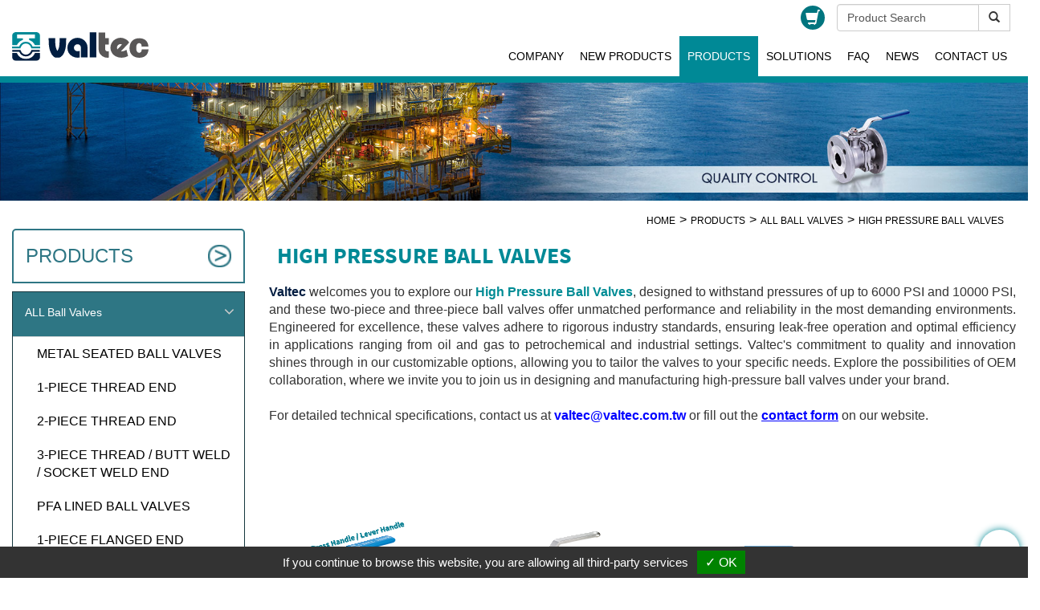

--- FILE ---
content_type: text/html;charset=UTF-8
request_url: https://www.valtec.com.tw/products/ball-valves/high-pressure.html
body_size: 8682
content:
<!DOCTYPE html>
<html lang="en">
<head>
<meta http-equiv="Content-Type" content="text/html; charset=UTF-8">
<meta name="viewport" content="width=device-width, initial-scale=1">
<title>High Pressure Ball Valves | Valtec - Ball Valve Series</title>
<meta property="og:title" content="High Pressure Ball Valves | Valtec - Ball Valve Series">
<meta name="keywords" content="valtec, ball valve, high pressure, 6000 psi, 10000 psi, 6000 cwp, 10000 cwp">
<meta name="description" content="Explore Valtec high-pressure ball valves, engineered for industrial reliability. Choose from 6000 PSI to 10000 PSI ball valve solutions.">
    <meta property="og:description" content="Explore Valtec high-pressure ball valves, engineered for industrial reliability. Choose from 6000 PSI to 10000 PSI ball valve solutions.">
<meta property="og:image" content="https://www.valtec.com.tw/templates/03/images/smo_logo.png">
<meta name="google-site-verification" content="AWQGe-KR9jNqZMzufPaiXDhEDCC1vB7dPlTyaUi45Yc" />
<link rel="alternate" href="https://www.valtec.com.tw/products/ball-valves/high-pressure.html" hreflang="x-default">
<link rel="alternate" href="https://www.valtec.com.tw/products/ball-valves/high-pressure.html" hreflang="en">
<link rel="shortcut icon" type="image/x-icon" href="https://www.valtec.com.tw/templates/03/images/favicon.ico">
<link rel="alternate"  href="#" type="text/xml" title="RSS 2.0">
<link rel="stylesheet" href="https://cdnresource.gtmc.app/bootstrap/3.3.1/css/bootstrap.min.css">
<link rel="stylesheet" href="https://www.valtec.com.tw/templates/03/css/roboto.css">
<link rel="stylesheet" href="//cdnresource.gtmc.app/gtfonts/Source-Sans-Pro/font-face.css">
<link rel="stylesheet" href="https://www.valtec.com.tw/templates/03/css/font-awesome.css">
<link rel="stylesheet" href="https://cdnresource.gtmc.app/magnific-popup/0.9.9/magnific-popup.min.css">
<link rel="stylesheet" href="https://www.valtec.com.tw/css/idangerous.swiper.css">
<link rel="stylesheet" href="https://www.valtec.com.tw/css/slidebars.css">
<link rel="stylesheet" href="https://www.valtec.com.tw/templates/03/css/style2.css">
<link rel="stylesheet" href="https://www.valtec.com.tw/templates/03/css/style.css?v=20240219">
<link rel="stylesheet" href="https://www.valtec.com.tw/templates/03/css/styleE.css">
<script type="text/javascript" src="https://cdnresource.gtmc.app/jquery/1.12.3/jquery.min.js"></script>
<script type="text/javascript" src="https://gdpr.urb2b.com/gdpr.js"></script>
<script type="text/javascript" src="https://gdpr.urb2b.com/gdpr.init.js"></script>
<!-- Google Tag Manager -->
<script type="text/javascript">
  tarteaucitron.user.googletagmanagerId = 'GTM-N7SR5MX';
  (tarteaucitron.job = tarteaucitron.job || []).push('googletagmanager');
</script>
<!-- End Google Tag Manager -->

<!-- Google Tag Manager -->
<script>(function(w,d,s,l,i){w[l]=w[l]||[];w[l].push({'gtm.start':
new Date().getTime(),event:'gtm.js'});var f=d.getElementsByTagName(s)[0],
j=d.createElement(s),dl=l!='dataLayer'?'&l='+l:'';j.async=true;j.src=
'https://www.googletagmanager.com/gtm.js?id='+i+dl;f.parentNode.insertBefore(j,f);
})(window,document,'script','dataLayer','GTM-T5BH2KW');</script>
<!-- End Google Tag Manager -->

<!-- Google Tag Manager -->
<script>(function(w,d,s,l,i){w[l]=w[l]||[];w[l].push({'gtm.start':
new Date().getTime(),event:'gtm.js'});var f=d.getElementsByTagName(s)[0],
j=d.createElement(s),dl=l!='dataLayer'?'&l='+l:'';j.async=true;j.src=
'https://www.googletagmanager.com/gtm.js?id='+i+dl;f.parentNode.insertBefore(j,f);
})(window,document,'script','dataLayer','GTM-PGJCXQ6S');</script>
<!-- End Google Tag Manager -->


</head>
<body >
<!-- #container start-->
<div id="container" class="container-fulid container_product2 sb-site">
<!-- #header start-->
<div id="header">
<!-- #mobile menu button -->
<div class="visible-xs mobile-btn">
<div id="mobile_toggle">
     <p><button type="button" class="btn btn-default sb-toggle-right"><span class="glyphicon glyphicon-list"></span></button></p>
</div>
</div>
<!-- #mobile menu button end -->
<!-- #language_area start-->
<div id="language_area">
<div class="container">
<div class="row">
<div class="span12 col-md-12 hidden-xs">
    <ul id="language_ul" class="nav nav-pills pull-right">
       <li><a href="https://www.valtec.com.tw/products/high-pressure.html"><img border="0" src="https://www.valtec.com.tw/templates/03/images/flagE.gif"  alt="English" title="English"></a></li>
    </ul>
</div>
</div>
</div>
</div>
<!-- #language_area end -->
<div class="container">
    <div class="row">
    <div class="span4 col-md-4 top-logo">
        <div id="company_logo"><a href="https://www.valtec.com.tw/"><img border="0" src="https://www.valtec.com.tw/templates/03/images/logo.svg"></a></div>
    </div>
    <!-- #hello_member start -->
    <div class="span8 col-md-8 hidden-xs top-menu">
      <div class="row top_sub">
        <!-- #member start -->
        <div id="hello_member" class="">
          <ul class="nav nav-pills pull-right">
            <!-- <li class=""><a href="https://www.valtec.com.tw/cart/inquiry-cart.html"><span class="glyphicon glyphicon-shopping-cart"></span> View Cart (0)</a></li> -->
              <li class="top-cart"><a href="https://www.valtec.com.tw/cart/inquiry-cart.html"><span class="glyphicon glyphicon-shopping-cart"></span></a></li>
              <li class="smo_icon hidejj"><a href="https://twitter.com/valtecTaiwan" target=_blank><img src="https://www.valtec.com.tw/templates/03/images/tw.png"></a></li>
              <li class="smo_icon hidejj"><a href="https://www.instagram.com/valtec.taiwan/" target=_blank><img src="https://www.valtec.com.tw/templates/03/images/ig.png"></a></li>
              <li class="smo_icon hidejj"><a href="https://www.facebook.com/Valtec-Ind-Co-Ltd-1805750193020754/" target=_blank><img src="https://www.valtec.com.tw/templates/03/images/fb.png"></a></li>
              <li class="smo_icon hidejj"><a href="https://www.youtube.com/channel/UCBAsG_rgePxN1vaP7uPt6kQ" target=_blank><img src="https://www.valtec.com.tw/templates/03/images/yu.png"></a></li>
              <!-- AFTER LOGOUT -->
              <li id="logLink" class="hidejj"><a href="https://www.valtec.com.tw/login/login.html"><span class="glyphicon glyphicon-log-in"></span> Login</a></li>
              <li id="regLink" class="hidejj"><a href="https://www.valtec.com.tw/register/register.html"><span class="glyphicon glyphicon-pencil"></span> Register</a></li>
          </ul>
        </div>
        <!-- #hello_member start-->
        <!-- #qsearch start -->
        <!-- <div id="qsearch"  style='display:none' class="col-md-12"> -->
        <div id="qsearch" class="">
          <div class=row>
            <div class=col-md-12>
              <form class="form-search" id="side_pSearch" name="side_pSearch" action="https://www.valtec.com.tw/products_modqsh.html" method="post">
                <input type="hidden" name="lg" value="E">
                <div class="input-group">
                  <input type="text" class="form-control" name="kwd" id="kwd" value="Product Search">
                  <span class="input-group-btn">
                    <button class="btn btn-default" type="submit"><span class="glyphicon glyphicon-search"></span></button>
                    <a href="https://www.valtec.com.tw/products_modinquire.html" class="btn btn-default hidejj"><span class="glyphicon glyphicon-list-alt"></span></a>
                  </span>
                </div>
              </form>
            </div>
          </div>
        </div>
        <!-- #qsearch end -->
      </div>
      <!-- #mainnav start-->
      <div class="row hidden-xs">
        <div class="span12 col-md-12 mainnav">
          <div class="navbar navbar-default" id="mainnav">
            <div class="navbar-header">
              <button type="button" class="navbar-toggle collapsed" data-toggle="collapse" data-target="#navbar-1">
                <span class="icon-bar"></span>
                <span class="icon-bar"></span>
                <span class="icon-bar"></span>
              </button>
            </div>
            <div class="collapse navbar-collapse" id="navbar-1">
              <UL id="main_menu" class="nav navbar-nav" role="navigation">
                
                                <li id="m1" class="dropdown">
                                <a class="dropdown-toggle" data-toggle="dropdown" href="https://www.valtec.com.tw/msg/about-us.html">Company<i class="caret"></i></a>   <ul class="dropdown-menu" role="menu">
        <li class="inmsg23" data-id="23"><a href="https://www.valtec.com.tw/msg/about-us.html" title="About Us" alt="About Us">About Us</a></li>
        <li class="inmsg54" data-id="54"><a href="https://www.valtec.com.tw/msg/milestone.html" title="Our Milestone" alt="Our Milestone">Our Milestone</a></li>
        <li class="inmsg27" data-id="27"><a href="https://www.valtec.com.tw/msg/products-glance.html" title="Products at a glance" alt="Products at a glance">Products at a glance</a></li>
        <li class="inmsg24" data-id="24"><a href="https://www.valtec.com.tw/msg/certifications.html" title="Certifications" alt="Certifications">Certifications</a></li>
    </ul>
</li>
                                     <li id="m2"><a href="https://www.valtec.com.tw/new-products.html">New Products</a>
</li>
                                <li id="m3" class="dropdown active">
                                <a class="dropdown-toggle active" data-toggle="dropdown" href="https://www.valtec.com.tw/products.html">Products<i class="caret"></i></a>     <ul class="dropdown-menu" role="menu" aria-labelledby="dLabel">
                    <li id="incateall"><a href="https://www.valtec.com.tw/products.html">All</a></li>
                    <li id="inalldivider" class="divider"></li>
<li class="incate2 active" data-id="2"><a href="https://www.valtec.com.tw/products/ball-valves.html" onclick="Dookie('PAGEID');" title="ALL Ball Valves" class="active">ALL Ball Valves</a>
                        <ul id="son_cid_2" class="accordion-body collapse panel-collapse">
<li class="incate69" data-id="69"><a href="https://www.valtec.com.tw/products/ball-valves/metal-seated.html" onclick="Dookie('PAGEID');" title="METAL SEATED BALL VALVES">METAL SEATED BALL VALVES</a></li>
<li class="incate3" data-id="3"><a href="https://www.valtec.com.tw/products/ball-valves/1-pc-thread.html" onclick="Dookie('PAGEID');" title="1-PIECE THREAD END">1-PIECE THREAD END</a></li>
<li class="incate5" data-id="5"><a href="https://www.valtec.com.tw/products/ball-valves/2-pc-thread.html" onclick="Dookie('PAGEID');" title="2-PIECE THREAD END">2-PIECE THREAD END</a></li>
<li class="incate7" data-id="7"><a href="https://www.valtec.com.tw/products/ball-valves/3-pc-thread-butt-socket.html" onclick="Dookie('PAGEID');" title="3-PIECE THREAD / BUTT WELD / SOCKET WELD END">3-PIECE THREAD / BUTT WELD / SOCKET WELD END</a></li>
<li class="incate68" data-id="68"><a href="https://www.valtec.com.tw/products/ball-valves/pfa-lined.html" onclick="Dookie('PAGEID');" title="PFA LINED BALL VALVES">PFA LINED BALL VALVES</a></li>
<li class="incate30" data-id="30"><a href="https://www.valtec.com.tw/products/ball-valves/1-pc-flanged.html" onclick="Dookie('PAGEID');" title="1-PIECE FLANGED END">1-PIECE FLANGED END</a></li>
<li class="incate31" data-id="31"><a href="https://www.valtec.com.tw/products/ball-valves/2-pc-flanged.html" onclick="Dookie('PAGEID');" title="2-PIECE FLANGED END">2-PIECE FLANGED END</a></li>
<li class="incate32" data-id="32"><a href="https://www.valtec.com.tw/products/ball-valves/3-pc-flanged.html" onclick="Dookie('PAGEID');" title="3-PIECE FLANGED END">3-PIECE FLANGED END</a></li>
<li class="incate29 active" data-id="29"><a href="https://www.valtec.com.tw/products/ball-valves/high-pressure.html" onclick="Dookie('PAGEID');" title="HIGH PRESSURE BALL VALVES" class="active">HIGH PRESSURE BALL VALVES</a></li>
<li class="incate33" data-id="33"><a href="https://www.valtec.com.tw/products/ball-valves/multiport.html" onclick="Dookie('PAGEID');" title="MULTIPORT BALL VALVES">MULTIPORT BALL VALVES</a></li>
<li class="incate59" data-id="59"><a href="https://www.valtec.com.tw/products/ball-valves/lok-instrumentation.html" onclick="Dookie('PAGEID');" title="LOK INSTRUMENTATION BALL VALVES">LOK INSTRUMENTATION BALL VALVES</a></li>
</ul></li>
<li class="incate79" data-id="79"><a href="https://www.valtec.com.tw/products/ball-valves/super-alloy.html" onclick="Dookie('PAGEID');" title="Super Alloy Valves">Super Alloy Valves</a></li>
<li class="incate80" data-id="80"><a href="https://www.valtec.com.tw/products/ball-valves/seawater.html" onclick="Dookie('PAGEID');" title="Seawater Valves (Duplex)">Seawater Valves (Duplex)</a></li>
<li class="incate60" data-id="60"><a href="https://www.valtec.com.tw/products/ball-valves/cryogenic.html" onclick="Dookie('PAGEID');" title="Cryogenic Ball Valves (BS 6364)">Cryogenic Ball Valves (BS 6364)</a></li>
<li class="incate14" data-id="14"><a href="https://www.valtec.com.tw/products/valves.html" onclick="Dookie('PAGEID');" title="ALL Valves">ALL Valves</a>
                        <ul id="son_cid_14" class="accordion-body collapse panel-collapse">
<li class="incate82" data-id="82"><a href="https://www.valtec.com.tw/products/valves/carbon-valve-cast.html" onclick="Dookie('PAGEID');" title="CARBON VALVE-CAST STEEL (Flanged)">CARBON VALVE-CAST STEEL (Flanged)</a></li>
<li class="incate61" data-id="61"><a href="https://www.valtec.com.tw/products/valves/carbon-valve-forged.html" onclick="Dookie('PAGEID');" title="CARBON VALVE-FORGED STEEL (Threaded / Socket / Butt Weld)">CARBON VALVE-FORGED STEEL (Threaded / Socket / Butt Weld)</a></li>
<li class="incate22" data-id="22"><a href="https://www.valtec.com.tw/products/valves/gate-valve.html" onclick="Dookie('PAGEID');" title="GATE VALVE (Threaded / Flanged)">GATE VALVE (Threaded / Flanged)</a></li>
<li class="incate52" data-id="52"><a href="https://www.valtec.com.tw/products/valves/globe-valve.html" onclick="Dookie('PAGEID');" title="GLOBE VALVE (Threaded / Flanged)">GLOBE VALVE (Threaded / Flanged)</a></li>
<li class="incate53" data-id="53"><a href="https://www.valtec.com.tw/products/valves/check-valve.html" onclick="Dookie('PAGEID');" title="CHECK VALVE (Threaded / Flanged / Wafer / Swing)">CHECK VALVE (Threaded / Flanged / Wafer / Swing)</a></li>
<li class="incate54" data-id="54"><a href="https://www.valtec.com.tw/products/valves/strainer.html" onclick="Dookie('PAGEID');" title="STRAINER (Threaded / Flanged)">STRAINER (Threaded / Flanged)</a></li>
<li class="incate55" data-id="55"><a href="https://www.valtec.com.tw/products/valves/knife-gate-valve.html" onclick="Dookie('PAGEID');" title="KNIFE GATE VALVE (Manual / Actuated)">KNIFE GATE VALVE (Manual / Actuated)</a></li>
<li class="incate23" data-id="23"><a href="https://www.valtec.com.tw/products/valves/butterfly-valve.html" onclick="Dookie('PAGEID');" title="BUTTERFLY VALVE (Lug / Wafer)">BUTTERFLY VALVE (Lug / Wafer)</a></li>
<li class="incate85" data-id="85"><a href="https://www.valtec.com.tw/products/pressure-reducing-valves.html" onclick="Dookie('PAGEID');" title="PRESSURE REDUCING VALVE (Clamp / Threaded / Flanged)">PRESSURE REDUCING VALVE (Clamp / Threaded / Flanged)</a></li>
<li class="incate67" data-id="67"><a href="https://www.valtec.com.tw/products/valves/safety-relief-valve.html" onclick="Dookie('PAGEID');" title="SAFETY RELIEF VALVE (With / Without Lever)">SAFETY RELIEF VALVE (With / Without Lever)</a></li>
<li class="incate24" data-id="24"><a href="https://www.valtec.com.tw/products/valves/others.html" onclick="Dookie('PAGEID');" title="OTHER VALVES">OTHER VALVES</a></li>
</ul></li>
<li class="incate81" data-id="81"><a href="https://www.valtec.com.tw/products/automation/pneumatic-actuator.html" onclick="Dookie('PAGEID');" title="Pneumatic Actuator Valves (Automation)">Pneumatic Actuator Valves (Automation)</a>
                        <ul id="son_cid_81" class="accordion-body collapse panel-collapse">
<li class="incate71" data-id="71"><a href="https://www.valtec.com.tw/products/actuator.html" onclick="Dookie('PAGEID');" title="PNEUMATIC ACTUATOR">PNEUMATIC ACTUATOR</a></li>
<li class="incate28" data-id="28"><a href="https://www.valtec.com.tw/products/actuator/manual-override.html" onclick="Dookie('PAGEID');" title="GEAR BOX">GEAR BOX</a></li>
<li class="incate83" data-id="83"><a href="https://www.valtec.com.tw/products/actuator/positioner.html" onclick="Dookie('PAGEID');" title="POSITIONER">POSITIONER</a></li>
<li class="incate26" data-id="26"><a href="https://www.valtec.com.tw/products/actuator/solenoid-valve.html" onclick="Dookie('PAGEID');" title="SOLENOID VALVES">SOLENOID VALVES</a></li>
<li class="incate27" data-id="27"><a href="https://www.valtec.com.tw/products/actuator/limit-switch.html" onclick="Dookie('PAGEID');" title="LIMIT SWITCH">LIMIT SWITCH</a></li>
<li class="incate84" data-id="84"><a href="https://www.valtec.com.tw/products/actuator/other.html" onclick="Dookie('PAGEID');" title="OTHERS">OTHERS</a></li>
</ul></li>
<li class="incate64" data-id="64"><a href="https://www.valtec.com.tw/products/direct-mount-ball-valves.html" onclick="Dookie('PAGEID');" title="Direct Mount Ball Valves">Direct Mount Ball Valves</a></li>
<li class="incate63" data-id="63"><a href="https://www.valtec.com.tw/products/fire-safe-ball-valves.html" onclick="Dookie('PAGEID');" title="Fire Safe Ball Valves (API 607)">Fire Safe Ball Valves (API 607)</a></li>
<li class="incate65" data-id="65"><a href="https://www.valtec.com.tw/products/high-purity-ball-valves.html" onclick="Dookie('PAGEID');" title="High Purity Ball Valves">High Purity Ball Valves</a></li>
<li class="incate62" data-id="62"><a href="https://www.valtec.com.tw/products/sanitary-ball-valves.html" onclick="Dookie('PAGEID');" title="Sanitary Ball Valves, Valves, Fittings">Sanitary Ball Valves, Valves, Fittings</a></li>
<li class="incate6" data-id="6"><a href="https://www.valtec.com.tw/products/others.html" onclick="Dookie('PAGEID');" title="Accessories & Parts">Accessories & Parts</a>
                        <ul id="son_cid_6" class="accordion-body collapse panel-collapse">
<li class="incate73" data-id="73"><a href="https://www.valtec.com.tw/products/others/deadman-handle.html" onclick="Dookie('PAGEID');" title="DEADMAN HANDLE">DEADMAN HANDLE</a></li>
<li class="incate70" data-id="70"><a href="https://www.valtec.com.tw/products/others/extension-stem.html" onclick="Dookie('PAGEID');" title="EXTENSION STEM">EXTENSION STEM</a></li>
<li class="incate17" data-id="17"><a href="https://www.valtec.com.tw/products/others/valve-ball.html" onclick="Dookie('PAGEID');" title="VALVE BALLS">VALVE BALLS</a></li>
<li class="incate76" data-id="76"><a href="https://www.valtec.com.tw/products/others/stems.html" onclick="Dookie('PAGEID');" title="VALVE STEMS">VALVE STEMS</a></li>
<li class="incate75" data-id="75"><a href="https://www.valtec.com.tw/products/others/oem-parts.html" onclick="Dookie('PAGEID');" title="OEM CASTINGS / VALVE PARTS">OEM CASTINGS / VALVE PARTS</a></li>
<li class="incate74" data-id="74"><a href="https://www.valtec.com.tw/products/others/flange-fitting.html" onclick="Dookie('PAGEID');" title="FLANGES / FITTINGS">FLANGES / FITTINGS</a></li>
<li class="incate77" data-id="77"><a href="https://www.valtec.com.tw/products/others/ball-seats.html" onclick="Dookie('PAGEID');" title="BALL SEATS">BALL SEATS</a></li>
</ul></li>
</ul>
</li>
                                <li id="m4" class="dropdown">
                                <a class="dropdown-toggle" data-toggle="dropdown" href="https://www.valtec.com.tw/msg/material-table.html">Solutions<i class="caret"></i></a>   <ul class="dropdown-menu" role="menu">
        <li class="inmsg18" data-id="18"><a href="https://www.valtec.com.tw/msg/material-table.html" title="Material Table" alt="Material Table">Material Table</a></li>
        <li class="inmsg28" data-id="28"><a href="https://www.valtec.com.tw/msg/ball-valve-production.html" title="Production Process" alt="Production Process">Production Process</a></li>
        <li class="inmsg53" data-id="53"><a href="https://www.valtec.com.tw/msg/dn-inche.html" title="DN to Inches" alt="DN to Inches">DN to Inches</a></li>
    </ul>
</li>
                                     <li id="m5"><a href="https://www.valtec.com.tw/msg/faq.html">FAQ</a>
</li>
                                     <li id="m6"><a href="https://www.valtec.com.tw/msg/news.html">News</a>
</li>
                                     <li id="m7"><a href="https://www.valtec.com.tw/contact/contact-us.html">Contact Us</a>
</li>
              </UL>
            </div>
          </div>
        </div>
      </div>
      <!-- #mainnav end-->
    </div>
    <!-- #member_search end -->
    </div>

</div>
</div>
<!-- #header end-->
<!-- #mainbanner start-->
<div id="mainbanner">
    <div class="row">
    <div class="span12 col-md-12">
        <div id="maincarousel" class="swiper-container swiper-banner">
            <div class="swiper-wrapper">
                <div id="banner1" class="swiper-slide">
                    <a class="swiper-slideimg"><img src="https://www.valtec.com.tw/proimages/banner/banner-200118.jpg" class="img-responsive"></a>
                </div>
            </div>

        </div>
    </div>
    </div>
</div>
<div class="container content">
<!-- #mainbanner end-->
<div class="row">
<!-- #sidebar start-->
<div class="span3 col-md-3 side-menu">
    <div id="sidebar">
        <div id="side_menu">
        <div class="nav-header">
        Products
        </div>
             <ul class="nav nav-list">
<li class="incate2 active" data-id="2"><a href="https://www.valtec.com.tw/products/ball-valves.html" onclick="Dookie('PAGEID');" title="ALL Ball Valves" class="active">ALL Ball Valves</a>
                        <ul id="son_cid_2" class="nav nav-list">
<li class="incate69" data-id="69"><a href="https://www.valtec.com.tw/products/ball-valves/metal-seated.html" onclick="Dookie('PAGEID');" title="METAL SEATED BALL VALVES">METAL SEATED BALL VALVES</a></li>
<li class="incate3" data-id="3"><a href="https://www.valtec.com.tw/products/ball-valves/1-pc-thread.html" onclick="Dookie('PAGEID');" title="1-PIECE THREAD END">1-PIECE THREAD END</a></li>
<li class="incate5" data-id="5"><a href="https://www.valtec.com.tw/products/ball-valves/2-pc-thread.html" onclick="Dookie('PAGEID');" title="2-PIECE THREAD END">2-PIECE THREAD END</a></li>
<li class="incate7" data-id="7"><a href="https://www.valtec.com.tw/products/ball-valves/3-pc-thread-butt-socket.html" onclick="Dookie('PAGEID');" title="3-PIECE THREAD / BUTT WELD / SOCKET WELD END">3-PIECE THREAD / BUTT WELD / SOCKET WELD END</a></li>
<li class="incate68" data-id="68"><a href="https://www.valtec.com.tw/products/ball-valves/pfa-lined.html" onclick="Dookie('PAGEID');" title="PFA LINED BALL VALVES">PFA LINED BALL VALVES</a></li>
<li class="incate30" data-id="30"><a href="https://www.valtec.com.tw/products/ball-valves/1-pc-flanged.html" onclick="Dookie('PAGEID');" title="1-PIECE FLANGED END">1-PIECE FLANGED END</a></li>
<li class="incate31" data-id="31"><a href="https://www.valtec.com.tw/products/ball-valves/2-pc-flanged.html" onclick="Dookie('PAGEID');" title="2-PIECE FLANGED END">2-PIECE FLANGED END</a></li>
<li class="incate32" data-id="32"><a href="https://www.valtec.com.tw/products/ball-valves/3-pc-flanged.html" onclick="Dookie('PAGEID');" title="3-PIECE FLANGED END">3-PIECE FLANGED END</a></li>
<li class="incate29 active" data-id="29"><a href="https://www.valtec.com.tw/products/ball-valves/high-pressure.html" onclick="Dookie('PAGEID');" title="HIGH PRESSURE BALL VALVES" class="active">HIGH PRESSURE BALL VALVES</a></li>
<li class="incate33" data-id="33"><a href="https://www.valtec.com.tw/products/ball-valves/multiport.html" onclick="Dookie('PAGEID');" title="MULTIPORT BALL VALVES">MULTIPORT BALL VALVES</a></li>
<li class="incate59" data-id="59"><a href="https://www.valtec.com.tw/products/ball-valves/lok-instrumentation.html" onclick="Dookie('PAGEID');" title="LOK INSTRUMENTATION BALL VALVES">LOK INSTRUMENTATION BALL VALVES</a></li>
</ul></li>
<li class="incate79" data-id="79"><a href="https://www.valtec.com.tw/products/ball-valves/super-alloy.html" onclick="Dookie('PAGEID');" title="Super Alloy Valves">Super Alloy Valves</a></li>
<li class="incate80" data-id="80"><a href="https://www.valtec.com.tw/products/ball-valves/seawater.html" onclick="Dookie('PAGEID');" title="Seawater Valves (Duplex)">Seawater Valves (Duplex)</a></li>
<li class="incate60" data-id="60"><a href="https://www.valtec.com.tw/products/ball-valves/cryogenic.html" onclick="Dookie('PAGEID');" title="Cryogenic Ball Valves (BS 6364)">Cryogenic Ball Valves (BS 6364)</a></li>
<li class="incate14" data-id="14"><a href="https://www.valtec.com.tw/products/valves.html" onclick="Dookie('PAGEID');" title="ALL Valves">ALL Valves</a>
                        <ul id="son_cid_14" class="accordion-body collapse panel-collapse">
<li class="incate82" data-id="82"><a href="https://www.valtec.com.tw/products/valves/carbon-valve-cast.html" onclick="Dookie('PAGEID');" title="CARBON VALVE-CAST STEEL (Flanged)">CARBON VALVE-CAST STEEL (Flanged)</a></li>
<li class="incate61" data-id="61"><a href="https://www.valtec.com.tw/products/valves/carbon-valve-forged.html" onclick="Dookie('PAGEID');" title="CARBON VALVE-FORGED STEEL (Threaded / Socket / Butt Weld)">CARBON VALVE-FORGED STEEL (Threaded / Socket / Butt Weld)</a></li>
<li class="incate22" data-id="22"><a href="https://www.valtec.com.tw/products/valves/gate-valve.html" onclick="Dookie('PAGEID');" title="GATE VALVE (Threaded / Flanged)">GATE VALVE (Threaded / Flanged)</a></li>
<li class="incate52" data-id="52"><a href="https://www.valtec.com.tw/products/valves/globe-valve.html" onclick="Dookie('PAGEID');" title="GLOBE VALVE (Threaded / Flanged)">GLOBE VALVE (Threaded / Flanged)</a></li>
<li class="incate53" data-id="53"><a href="https://www.valtec.com.tw/products/valves/check-valve.html" onclick="Dookie('PAGEID');" title="CHECK VALVE (Threaded / Flanged / Wafer / Swing)">CHECK VALVE (Threaded / Flanged / Wafer / Swing)</a></li>
<li class="incate54" data-id="54"><a href="https://www.valtec.com.tw/products/valves/strainer.html" onclick="Dookie('PAGEID');" title="STRAINER (Threaded / Flanged)">STRAINER (Threaded / Flanged)</a></li>
<li class="incate55" data-id="55"><a href="https://www.valtec.com.tw/products/valves/knife-gate-valve.html" onclick="Dookie('PAGEID');" title="KNIFE GATE VALVE (Manual / Actuated)">KNIFE GATE VALVE (Manual / Actuated)</a></li>
<li class="incate23" data-id="23"><a href="https://www.valtec.com.tw/products/valves/butterfly-valve.html" onclick="Dookie('PAGEID');" title="BUTTERFLY VALVE (Lug / Wafer)">BUTTERFLY VALVE (Lug / Wafer)</a></li>
<li class="incate85" data-id="85"><a href="https://www.valtec.com.tw/products/pressure-reducing-valves.html" onclick="Dookie('PAGEID');" title="PRESSURE REDUCING VALVE (Clamp / Threaded / Flanged)">PRESSURE REDUCING VALVE (Clamp / Threaded / Flanged)</a></li>
<li class="incate67" data-id="67"><a href="https://www.valtec.com.tw/products/valves/safety-relief-valve.html" onclick="Dookie('PAGEID');" title="SAFETY RELIEF VALVE (With / Without Lever)">SAFETY RELIEF VALVE (With / Without Lever)</a></li>
<li class="incate24" data-id="24"><a href="https://www.valtec.com.tw/products/valves/others.html" onclick="Dookie('PAGEID');" title="OTHER VALVES">OTHER VALVES</a></li>
</ul></li>
<li class="incate81" data-id="81"><a href="https://www.valtec.com.tw/products/automation/pneumatic-actuator.html" onclick="Dookie('PAGEID');" title="Pneumatic Actuator Valves (Automation)">Pneumatic Actuator Valves (Automation)</a>
                        <ul id="son_cid_81" class="accordion-body collapse panel-collapse">
<li class="incate71" data-id="71"><a href="https://www.valtec.com.tw/products/actuator.html" onclick="Dookie('PAGEID');" title="PNEUMATIC ACTUATOR">PNEUMATIC ACTUATOR</a></li>
<li class="incate28" data-id="28"><a href="https://www.valtec.com.tw/products/actuator/manual-override.html" onclick="Dookie('PAGEID');" title="GEAR BOX">GEAR BOX</a></li>
<li class="incate83" data-id="83"><a href="https://www.valtec.com.tw/products/actuator/positioner.html" onclick="Dookie('PAGEID');" title="POSITIONER">POSITIONER</a></li>
<li class="incate26" data-id="26"><a href="https://www.valtec.com.tw/products/actuator/solenoid-valve.html" onclick="Dookie('PAGEID');" title="SOLENOID VALVES">SOLENOID VALVES</a></li>
<li class="incate27" data-id="27"><a href="https://www.valtec.com.tw/products/actuator/limit-switch.html" onclick="Dookie('PAGEID');" title="LIMIT SWITCH">LIMIT SWITCH</a></li>
<li class="incate84" data-id="84"><a href="https://www.valtec.com.tw/products/actuator/other.html" onclick="Dookie('PAGEID');" title="OTHERS">OTHERS</a></li>
</ul></li>
<li class="incate64" data-id="64"><a href="https://www.valtec.com.tw/products/direct-mount-ball-valves.html" onclick="Dookie('PAGEID');" title="Direct Mount Ball Valves">Direct Mount Ball Valves</a></li>
<li class="incate63" data-id="63"><a href="https://www.valtec.com.tw/products/fire-safe-ball-valves.html" onclick="Dookie('PAGEID');" title="Fire Safe Ball Valves (API 607)">Fire Safe Ball Valves (API 607)</a></li>
<li class="incate65" data-id="65"><a href="https://www.valtec.com.tw/products/high-purity-ball-valves.html" onclick="Dookie('PAGEID');" title="High Purity Ball Valves">High Purity Ball Valves</a></li>
<li class="incate62" data-id="62"><a href="https://www.valtec.com.tw/products/sanitary-ball-valves.html" onclick="Dookie('PAGEID');" title="Sanitary Ball Valves, Valves, Fittings">Sanitary Ball Valves, Valves, Fittings</a></li>
<li class="incate6" data-id="6"><a href="https://www.valtec.com.tw/products/others.html" onclick="Dookie('PAGEID');" title="Accessories & Parts">Accessories & Parts</a>
                        <ul id="son_cid_6" class="accordion-body collapse panel-collapse">
<li class="incate73" data-id="73"><a href="https://www.valtec.com.tw/products/others/deadman-handle.html" onclick="Dookie('PAGEID');" title="DEADMAN HANDLE">DEADMAN HANDLE</a></li>
<li class="incate70" data-id="70"><a href="https://www.valtec.com.tw/products/others/extension-stem.html" onclick="Dookie('PAGEID');" title="EXTENSION STEM">EXTENSION STEM</a></li>
<li class="incate17" data-id="17"><a href="https://www.valtec.com.tw/products/others/valve-ball.html" onclick="Dookie('PAGEID');" title="VALVE BALLS">VALVE BALLS</a></li>
<li class="incate76" data-id="76"><a href="https://www.valtec.com.tw/products/others/stems.html" onclick="Dookie('PAGEID');" title="VALVE STEMS">VALVE STEMS</a></li>
<li class="incate75" data-id="75"><a href="https://www.valtec.com.tw/products/others/oem-parts.html" onclick="Dookie('PAGEID');" title="OEM CASTINGS / VALVE PARTS">OEM CASTINGS / VALVE PARTS</a></li>
<li class="incate74" data-id="74"><a href="https://www.valtec.com.tw/products/others/flange-fitting.html" onclick="Dookie('PAGEID');" title="FLANGES / FITTINGS">FLANGES / FITTINGS</a></li>
<li class="incate77" data-id="77"><a href="https://www.valtec.com.tw/products/others/ball-seats.html" onclick="Dookie('PAGEID');" title="BALL SEATS">BALL SEATS</a></li>
</ul></li>
</ul>
        </div>
        <!-- #newsletter start-->
        <div id="newsletter_area" class="hideobj">
            <div class="nav-header">
            Subscribe Newsletters
            </div>
            <div class="alert-block alert">
              <form class="form-epaper" name="side_epaper" action="https://www.valtec.com.tw/epaper/epaper.html" method="post" target="hiddenFrame">
               <div class="input-group">
                   <input type="text" class="input-medium form-control" name="email" value="Email Address" onfocus="this.value='';">
               <span class="input-group-btn">
                   <a class="btn btn-default" href="#" onclick="side_epaper.submit();"><span class="glyphicon glyphicon-envelope"></span></a>
               </span>
               </div>
              </form>
            </div>
            <iframe name="hiddenFrame" src="about:blank" width="0%" height="0px" frameborder="0"></iframe>
        </div>
        <!-- #newsletter end-->
    </div>
</div>
<!-- #sidebar end-->
<!-- #content start-->
<div class="span9 col-md-9 main-cont">
<div id="content">
    <ul class="breadcrumb">
    <li><a href="https://www.valtec.com.tw/">Home</a></li><li><a href="https://www.valtec.com.tw/products.html">Products</a></li><li class=""><a href="https://www.valtec.com.tw/products/ball-valves.html" class="">ALL Ball Valves</a></li><li class="active"><a href="https://www.valtec.com.tw/products/ball-valves/high-pressure.html" class="active">HIGH PRESSURE BALL VALVES</a></li>
    </ul>
    <div id="result" class="text-right">
    3 products in this product line
    </div>
    <div class="page-header">
        <h1>
        HIGH PRESSURE BALL VALVES
        </h1>
    </div>
    <div id="catedescA" class="text-left txtNormal"><div style="text-align: justify;"><span style="font-size: medium;"><span style="color: #041e42;"><strong>Valtec</strong></span> welcomes you to explore our <span style="color: #008c95;"><strong>High Pressure Ball Valves</strong></span>, designed to withstand pressures of up to 6000 PSI and 10000 PSI, and these two-piece and three-piece ball valves offer unmatched performance and reliability in the most demanding environments. Engineered for excellence, these valves adhere to rigorous industry standards, ensuring leak-free operation and optimal efficiency in applications ranging from oil and gas to petrochemical and industrial settings. Valtec's commitment to quality and innovation shines through in our customizable options, allowing you to tailor the valves to your specific needs. Explore the possibilities of OEM collaboration, where we invite you to join us in designing and manufacturing high-pressure ball valves under your brand. <br /><br />For detailed technical specifications, contact us at <a href="mailto:valtec@valtec.com.tw"><span style="color: #0000ff;"><strong>valtec@valtec.com.tw</strong></span></a> or fill out the <strong><span style="text-decoration: underline; color: #0000ff;"><a href="https://www.valtec.com.tw/contact/contact-us.html"><span style="color: #0000ff; text-decoration: underline;">contact form</span></a></span></strong> on our website.</span></div>
<br /><br /></div>
    <div style="clear:both;"></div>
    <ul class="thumbnails">
    <li class="incate prodlist col-md-3" data-id=29>
        <form class="form-horizontal" name="frm29" action="https://www.valtec.com.tw/cart/inquiry-cart_modadd.html" method="post" onsubmit="return false;">
        <input type="hidden" name="lg"    value="E">
        <input type="hidden" name="pid"   id="pid"   value="29">
        <input type="hidden" name="cid"   id="cid"   value="29">
        <input type="hidden" name="proNo" id="proNo" value="V-2HP-6000">
        <input type="hidden" name="name"  id="name"  value="2-PC BALL VALVE, 6000 PSI (Threaded)">
        <input type="hidden" name="price" id="price" value="0.00">
        <div class="thumbnail">
                <div class="listimg"><a href="https://www.valtec.com.tw/ball-valve-v2hp-6000.html"><img src="https://www.valtec.com.tw/proimages/ps/products-new/Valtec_V-2HP.png" border="0" id="img_29" title="Valtec_V-2HP_6000CWP" alt="Valtec_V-2HP_6000CWP" /></a></div>
                <div class="cate-name"><a href="https://www.valtec.com.tw/ball-valve-v2hp-6000.html" title="2-PC BALL VALVE, 6000 PSI (Threaded)">2-PC BALL VALVE, 6000 PSI (Threaded)</a></div>
				<div class="overlay">
						<i class="fa fa-search" aria-hidden="true"></i>
						<p>MORE</p>
						<a href="https://www.valtec.com.tw/ball-valve-v2hp-6000.html" title="2-PC BALL VALVE, 6000 PSI (Threaded)"></a>
					</div>
                <div class="text-center prolistdesc">
                <div style="text-align: center;"><strong>Size/Pressure Range:</strong></div>
<div style="text-align: center;">1/4&rdquo;~2&rdquo; 6000 CWP (PN 414)</div>
                </div>
                <div class="text-center prolistqty">
                <div class="input-group">
                   <span class="input-group-addon">Q'ty : </span>
                    <input type="text" class="form-control" name="qty" value="1" aria-label="1">
                </div>
                </div>
                <div class="control-group text-center prolistbtn">
                    <a class="btn btn-primary" href="javascript:void(0);" onclick=" post_to_iframe(document.forms.frm29);return false;">Add to Inquiry</a>
                    <a class="btn btn-info" href="https://www.valtec.com.tw/ball-valve-v2hp-6000.html">Detail</a>
                </div>
        </div>
        </form>
    </li>
    <li class="incate prodlist col-md-3" data-id=29>
        <form class="form-horizontal" name="frm69" action="https://www.valtec.com.tw/cart/inquiry-cart_modadd.html" method="post" onsubmit="return false;">
        <input type="hidden" name="lg"    value="E">
        <input type="hidden" name="pid"   id="pid"   value="69">
        <input type="hidden" name="cid"   id="cid"   value="29">
        <input type="hidden" name="proNo" id="proNo" value="V-3HP-6000">
        <input type="hidden" name="name"  id="name"  value="3-PC BALL VALVE, 6000 PSI (Threaded / Socket / Butt Weld)">
        <input type="hidden" name="price" id="price" value="0.00">
        <div class="thumbnail">
                <div class="listimg"><a href="https://www.valtec.com.tw/ball-valve-v3hp-6000.html"><img src="https://www.valtec.com.tw/proimages/ps/products-new/Valtec_V-3HP_6000.png" border="0" id="img_69" title="Valtec_V-3HP_6000CWP" alt="Valtec_V-3HP_6000CWP" /></a></div>
                <div class="cate-name"><a href="https://www.valtec.com.tw/ball-valve-v3hp-6000.html" title="3-PC BALL VALVE, 6000 PSI (Threaded / Socket / Butt Weld)">3-PC BALL VALVE, 6000 PSI (Threaded / Socket / Butt Weld)</a></div>
				<div class="overlay">
						<i class="fa fa-search" aria-hidden="true"></i>
						<p>MORE</p>
						<a href="https://www.valtec.com.tw/ball-valve-v3hp-6000.html" title="3-PC BALL VALVE, 6000 PSI (Threaded / Socket / Butt Weld)"></a>
					</div>
                <div class="text-center prolistdesc">
                <div style="text-align: center;"><strong>Size/Pressure Range:</strong></div>
<div style="text-align: center;">1/4&rdquo;~2&rdquo; 6000 CWP (PN 414)</div>
                </div>
                <div class="text-center prolistqty">
                <div class="input-group">
                   <span class="input-group-addon">Q'ty : </span>
                    <input type="text" class="form-control" name="qty" value="1" aria-label="1">
                </div>
                </div>
                <div class="control-group text-center prolistbtn">
                    <a class="btn btn-primary" href="javascript:void(0);" onclick=" post_to_iframe(document.forms.frm69);return false;">Add to Inquiry</a>
                    <a class="btn btn-info" href="https://www.valtec.com.tw/ball-valve-v3hp-6000.html">Detail</a>
                </div>
        </div>
        </form>
    </li>
    <li class="incate prodlist col-md-3" data-id=29>
        <form class="form-horizontal" name="frm247" action="https://www.valtec.com.tw/cart/inquiry-cart_modadd.html" method="post" onsubmit="return false;">
        <input type="hidden" name="lg"    value="E">
        <input type="hidden" name="pid"   id="pid"   value="247">
        <input type="hidden" name="cid"   id="cid"   value="29">
        <input type="hidden" name="proNo" id="proNo" value="V-3HP-10000">
        <input type="hidden" name="name"  id="name"  value="3-PC BALL VALVE, 10000 PSI (Threaded / Socket / Butt Weld)">
        <input type="hidden" name="price" id="price" value="0.00">
        <div class="thumbnail">
                <div class="listimg"><a href="https://www.valtec.com.tw/ball-valve-v3hp-10000.html"><img src="https://www.valtec.com.tw/proimages/ps/products-new/Valtec_V-3HP_10000.png" border="0" id="img_247" title="Valtec_V-3HP_10000CWP" alt="Valtec_V-3HP_10000CWP" /></a></div>
                <div class="cate-name"><a href="https://www.valtec.com.tw/ball-valve-v3hp-10000.html" title="3-PC BALL VALVE, 10000 PSI (Threaded / Socket / Butt Weld)">3-PC BALL VALVE, 10000 PSI (Threaded / Socket / Butt Weld)</a></div>
				<div class="overlay">
						<i class="fa fa-search" aria-hidden="true"></i>
						<p>MORE</p>
						<a href="https://www.valtec.com.tw/ball-valve-v3hp-10000.html" title="3-PC BALL VALVE, 10000 PSI (Threaded / Socket / Butt Weld)"></a>
					</div>
                <div class="text-center prolistdesc">
                <div style="text-align: center;"><strong>Size/Pressure Range:</strong></div>
<div style="text-align: center;">1/4&rdquo;~2&rdquo; 10000 CWP (PN 700)</div>
                </div>
                <div class="text-center prolistqty">
                <div class="input-group">
                   <span class="input-group-addon">Q'ty : </span>
                    <input type="text" class="form-control" name="qty" value="1" aria-label="1">
                </div>
                </div>
                <div class="control-group text-center prolistbtn">
                    <a class="btn btn-primary" href="javascript:void(0);" onclick=" post_to_iframe(document.forms.frm247);return false;">Add to Inquiry</a>
                    <a class="btn btn-info" href="https://www.valtec.com.tw/ball-valve-v3hp-10000.html">Detail</a>
                </div>
        </div>
        </form>
    </li>
    </ul>
    <div style="clear:both;"></div>
    <div style="clear:both;"></div>
    <iframe name="ifmSubmit" src="about:blank" width="0%" height="0px" frameborder="0"></iframe>
</div>
</div>
<!-- #content end-->
</div>
</div>
<!-- #footer start-->

<div id="footer">
  <div id="btntop">
    <i class="fa fa-angle-up" aria-hidden="true"></i>
  </div>
  <div class="container">
    <div class="row">
      <div class="col-md-6 footernav">
        <!-- #footernav start-->
        <div class="row">
          <div class="span12 col-md-12">
            <div class="ftbar">
              <ul class="nav nav-pills">
                <li id="t1"><a href="https://www.valtec.com.tw/msg/company.html">Company Profile</a></li><li id="t2"><a href="https://www.valtec.com.tw/msg/news.html">News</a></li><li id="t3"><a href="https://www.valtec.com.tw/msg/msg.html">Certification</a></li><li id="t4"><a href="https://www.valtec.com.tw/msg/msg.html">Establish Info</a></li><li id="t5"><a href="https://www.valtec.com.tw/products.html">Products</a></li><li id="t6"><a href="https://www.valtec.com.tw/new-products.html">New Products</a></li><li id="t7"><a href="https://www.valtec.com.tw/privacy/privacy.html">Privacy Policy</a></li>
              </ul>
            </div>
          </div>
        </div>
        <!-- #footernav end-->
        <!-- #custnav start-->
        <div class="row footernav-cust">
          <div class="span12 col-md-12">
            <div id="custnav">
              <div class="row">
                <div class="span6 col-md-6">
                  <div id="custnav1">
                    <ul class="nav nav-list">
                      <li id="cm1">
                        <div class="nav-header">
                          <a href="https://www.valtec.com.tw/msg/about-us.html">ABOUT US</a>
                        </div>
                      </li>
                      <li id="cm2">
                        <div class="nav-header">
                          <a href="https://www.valtec.com.tw/msg/certifications.html">CERTIFICATION</a>
                        </div>
                      </li>
                      <li id="cm3">
                        <div class="nav-header">
                          <a href="https://www.valtec.com.tw/msg/news.html">NEWS</a>
                        </div>
                        <ul id="dropdown3" class="nav">
                          
<li id="tomsgft55"><a href="https://www.valtec.com.tw/msg/valve-world-2026.html" title="Valve World 2026 in Düsseldorf, Germany (Dec.1-3)">Valve World 2026 in Düsseldorf, Germany (Dec.1-3)</a></li>
<li id="tomsgft51"><a href="https://www.valtec.com.tw/msg/eriks-singapore.html" title="Valtec Appoints ERIKS Singapore as Authorized Distributor in Singapore">Valtec Appoints ERIKS Singapore as Authorized Distributor in Singapore</a></li>
<li id="tomsgft49"><a href="https://www.valtec.com.tw/msg/eu-cbam-februrary-2027.html" title="EU CBAM Certificate Submission Postponed to February 1, 2027">EU CBAM Certificate Submission Postponed to February 1, 2027</a></li>
<li id="tomsgft48"><a href="https://www.valtec.com.tw/msg/valve-world-2024.html" title="Valve World 2024 in Düsseldorf, Germany (Dec.3-5)">Valve World 2024 in Düsseldorf, Germany (Dec.3-5)</a></li>
<li id="tomsgft47"><a href="https://www.valtec.com.tw/msg/valtec-brand-name.html" title="Valtec Official Statement: Based in Taiwan Only, Against Any Unauthorized Use of the Valtec Name for Any Purpose">Valtec Official Statement: Based in Taiwan Only, Against Any Unauthori...</a></li>
<li id="tomsgft46"><a href="https://www.valtec.com.tw/msg/v-3wmh-fugitive.html" title="V-3WMH, 3-PC BALL VALVE Achieves API 641 Certification for Fugitive Emission Control">V-3WMH, 3-PC BALL VALVE Achieves API 641 Certification for Fugitive Em...</a></li>
<li id="tomsgft35"><a href="https://www.valtec.com.tw/msg/v-2f-fire-safe.html" title="V-2F (WCB), 2-PC Flanged End BALL VALVE Renews API 607 Fire Safe Certificate">V-2F (WCB), 2-PC Flanged End BALL VALVE Renews API 607 Fire Safe Certi...</a></li>
<li id="tomsgft31"><a href="https://www.valtec.com.tw/msg/v-3mh-fugitive.html" title="V-3MH, 3-PC BALL VALVE Secures Renewed ISO 15848-1 Certification for Fugitive Emission Control">V-3MH, 3-PC BALL VALVE Secures Renewed ISO 15848-1 Certification for F...</a></li>
<li id="tomsgft6"><a href="https://www.valtec.com.tw/msg/valve-world-2018.html" title="Valve World 2018 in Düsseldorf, Germany (Nov.27-29)">Valve World 2018 in Düsseldorf, Germany (Nov.27-29)</a></li>
<li id="tomsgft7"><a href="https://www.valtec.com.tw/msg/valve-world-2016.html" title="Valve World 2016 in Düsseldorf, Germany (Nov.29-Dec.1)">Valve World 2016 in Düsseldorf, Germany (Nov.29-Dec.1)</a></li>
<li id="tomsgft8"><a href="https://www.valtec.com.tw/msg/adipec-expo-2015.html" title="ADIPEC 2015 in Abu Dhabi (Nov.9-12)">ADIPEC 2015 in Abu Dhabi (Nov.9-12)</a></li>
<li id="tomsgft15"><a href="https://www.valtec.com.tw/msg/valve-world-2014.html" title="Valve World 2014 in Düsseldorf, Germany (Dec.2-4)">Valve World 2014 in Düsseldorf, Germany (Dec.2-4)</a></li>
<li id="tomsgft14"><a href="https://www.valtec.com.tw/msg/valve-world-2012.html" title="Valve World 2012 in Düsseldorf, Germany (Nov.27-29)">Valve World 2012 in Düsseldorf, Germany (Nov.27-29)</a></li>
                        </ul>
                      </li>
                    </ul>
                  </div>
                </div>
                <div class="span6 col-md-6">
                  <div id="custnav2">
                    <ul class="nav nav-list">
                      <li id="cm4">
                        <div class="nav-header">
                          <a href="https://www.valtec.com.tw/products.html">Products</a>
                        </div>
                        <ul id="dropdown4" class="nav">
                          
<li id="toproft2"><a href="https://www.valtec.com.tw/products/ball-valves.html" title="ALL Ball Valves">ALL Ball Valves</a></li>
<li id="toproft79"><a href="https://www.valtec.com.tw/products/ball-valves/super-alloy.html" title="Super Alloy Valves">Super Alloy Valves</a></li>
<li id="toproft80"><a href="https://www.valtec.com.tw/products/ball-valves/seawater.html" title="Seawater Valves (Duplex)">Seawater Valves (Duplex)</a></li>
<li id="toproft60"><a href="https://www.valtec.com.tw/products/ball-valves/cryogenic.html" title="Cryogenic Ball Valves (BS 6364)">Cryogenic Ball Valves (BS 6364)</a></li>
<li id="toproft14"><a href="https://www.valtec.com.tw/products/valves.html" title="ALL Valves">ALL Valves</a></li>
<li id="toproft81"><a href="https://www.valtec.com.tw/products/automation/pneumatic-actuator.html" title="Pneumatic Actuator Valves (Automation)">Pneumatic Actuator Valves (Automation)</a></li>
<li id="toproft64"><a href="https://www.valtec.com.tw/products/direct-mount-ball-valves.html" title="Direct Mount Ball Valves">Direct Mount Ball Valves</a></li>
<li id="toproft63"><a href="https://www.valtec.com.tw/products/fire-safe-ball-valves.html" title="Fire Safe Ball Valves (API 607)">Fire Safe Ball Valves (API 607)</a></li>
<li id="toproft65"><a href="https://www.valtec.com.tw/products/high-purity-ball-valves.html" title="High Purity Ball Valves">High Purity Ball Valves</a></li>
<li id="toproft62"><a href="https://www.valtec.com.tw/products/sanitary-ball-valves.html" title="Sanitary Ball Valves, Valves, Fittings">Sanitary Ball Valves, Valves, Fittings</a></li>
<li id="toproft6"><a href="https://www.valtec.com.tw/products/others.html" title="Accessories & Parts">Accessories & Parts</a></li>
                        </ul>
                      </li>
                    </ul>
                  </div>
                </div>
              </div>
            </div>
          </div>
        </div>
        <!-- #custnav end-->
      </div>
      <div class="col-md-1"></div>
      <div class="col-md-5 com-info">
        <!-- #cominfo start-->
        <div class="row">
          <div class="span12 col-md-12">
            <div class="comname">
              <div class="foot-logo"><a href="https://www.valtec.com.tw/"><img border="0" src="https://www.valtec.com.tw/templates/03/images/footer-logo-1.png"></a></div>
              <div class="foot-name">Valtec Industrial Co., Ltd</div>
            </div>
            <div id="cominfo">
              <ul class="nav nav-stacked">
                <li>
                  <div class="cominfotel"><a href="tel:886 4 2231 2299">886 4 2231 2299</a></div>
                </li>
                <li>
                  <div class="cominfofax">886 4 2231 3399</div>
                </li>
                <li>
                  <div class="cominfomail">
                    <div style="color: #002965;">Request a Quote:</div><a href="mailto:valtec@valtec.com.tw?subject=Inquiry letter from https://www.valtec.com.tw/">valtec@valtec.com.tw</a>
                    <div style="color: #002965;padding: 15px 0px 10px 0px ;">After-Sales Service:<br><a href="mailto:support@valtec.com.tw">support@valtec.com.tw</a></div>

                  </div>
                </li>
                <li>
                  <div class="cominfoadd"><span>PO BOX 35-59 Taichung Taiwan R.O.C</span><br>No. 14, Gongye 14th Rd., Dali Dist.,<br>Taichung City 412, Taiwan (R.O.C.)</div>
                </li>
              </ul>
            </div>


            <!-- <div id="footlink">
              <div class="ft_link">
                Designed by <a href="https://www.gtmc.com.tw/" target="_blank">GTMC</a> <br />
                <a href="http://www.manufacture.com.tw" target="blank">Taiwan Products</a> | <a href="http://www.manufacturers.com.tw" target="blank">B2BManufactures</a> | <a href="http://www.b2bchinasources.com" target="blank">B2BChinaSources</a>
              </div>

              <ul class="nav nav-pills">
                <li><a href="http://www.manufacture.com.tw" target="_blank">Taiwan Products</a></li>
<li><a href="http://www.manufacturers.com.tw" target="_blank">B2BManufactures</a></li>
<li><a href="http://www.b2bchinasources.com" target="_blank">B2BChinaSources</a></li>
              </ul>

            </div> -->
          </div>
        </div>
        <!-- #cominfo end-->
      </div>
    </div>
    <div class="row">
      <div class="span12 col-md-12">
        <div id="foot_smo" class="text-center">
          <!-- <li class="footersmo_icon"><a href="https://twitter.com/valtecTaiwan" target="_blank"><img src="https://www.valtec.com.tw/templates/03/images/tw.png"></a></li> -->
          <li class="footersmo_icon"><a href="https://www.linkedin.com/company/valtec-taiwan" target="_blank" ><img src="https://www.valtec.com.tw/templates/03/images/linkedin-w.png"></a></li>
          <li class="footersmo_icon"><a href="https://www.youtube.com/@valtec.taiwan" target="_blank"><img src="https://www.valtec.com.tw/templates/03/images/youtube-w.png"></a></li>
          <li class="footersmo_icon"><a href="https://www.instagram.com/valtec.taiwan/" target="_blank"><img src="https://www.valtec.com.tw/templates/03/images/ig-w.png"></a></li>
          <li class="footersmo_icon"><a href="https://www.facebook.com/valtec.taiwan" target="_blank"><img src="https://www.valtec.com.tw/templates/03/images/fb-w.png"></a></li>
          </div>
      </div>
      <div class="span12 col-md-12">
        <div id="copyright" class="text-center">Copyright &copy; Valtec Industrial Co., Ltd</div>
      </div>
      <div class="span12 col-md-12">
        <div class="privacy text-center"><a href="https://www.valtec.com.tw/privacy/privacy.html">Privacy Policy</a></div>
      </div>
    </div>
  </div>
</div>
</div>
<!-- #footer end -->
</div>
<!-- #container end -->
<div id="left_menu" class="sb-slidebar sb-right">
  <div class="site-search"></div>
  <div class="site-member"></div>
  <ul class="sb-menu nav nav-list"></ul>
  <div class="site-language"></div>
</div>
<script type="text/javascript" src="https://cdnresource.gtmc.app/bootstrap/3.3.1/js/bootstrap.min.js"></script>
<script type="text/javascript" src="https://www.valtec.com.tw/js/bootstrap-datetimepicker.js" charset="UTF-8"></script>
<script type="text/javascript" src="https://www.valtec.com.tw/js/locales/bootstrap-datetimepickerE.js" charset="UTF-8"></script>
<script type="text/javascript" src="https://cdnresource.gtmc.app/magnific-popup/0.9.9/jquery.magnific-popup.min.js"></script>
<script type="text/javascript" src="https://www.valtec.com.tw/Scripts/idangerous.swiper.min.js"></script>
<script type="text/javascript" src="https://www.valtec.com.tw/Scripts/responsive-tabs.js"></script>
<!-- HTML5 shim, for IE6-8 support of HTML5 elements -->
<!--[if lt IE 9]>
<script src="https://www.valtec.com.tw/js/html5shiv.js"></script>
<![endif]-->
<script type="text/javascript" src="https://www.valtec.com.tw/Scripts/script.js"></script>
<script type="text/javascript" src="https://www.valtec.com.tw/Scripts/effect.js"></script>
<!-- <script>
$(function() {
	$('.breadcrumb').appendTo('.page-header');
})
</script> -->
<!-- Slidebars -->
<script src="https://www.valtec.com.tw/js/slidebars.js"></script>

</body></html>


--- FILE ---
content_type: text/css
request_url: https://www.valtec.com.tw/templates/03/css/roboto.css
body_size: 169
content:
@font-face {
    font-family: 'Roboto Thin';
    src: url('./fonts/roboto_thin/Roboto-Thin-webfont.eot');
    src: url('./fonts/roboto_thin/Roboto-Thin-webfont.eot?#iefix') format('embedded-opentype'),
         url('./fonts/roboto_thin/Roboto-Thin-webfont.woff') format('woff'),
         url('./fonts/roboto_thin/Roboto-Thin-webfont.ttf') format('truetype'),
         url('./fonts/roboto_thin/Roboto-Thin-webfont.svg#robotothin') format('svg');
    font-weight: normal;
    font-style: normal;
}
@font-face {
    font-family: 'Roboto Thin Italic';
    src: url('./fonts/roboto_thinitalic/Roboto-ThinItalic-webfont.eot');
    src: url('./fonts/roboto_thinitalic/Roboto-ThinItalic-webfont.eot?#iefix') format('embedded-opentype'),
         url('./fonts/roboto_thinitalic/Roboto-ThinItalic-webfont.woff') format('woff'),
         url('./fonts/roboto_thinitalic/Roboto-ThinItalic-webfont.ttf') format('truetype'),
         url('./fonts/roboto_thinitalic/Roboto-ThinItalic-webfont.svg#robotothin_italic') format('svg');
    font-weight: normal;
    font-style: normal;
}
@font-face {
    font-family: 'Roboto Light';
    src: url('./fonts/roboto_light/Roboto-Light-webfont.eot');
    src: url('./fonts/roboto_light/Roboto-Light-webfont.eot?#iefix') format('embedded-opentype'),
         url('./fonts/roboto_light/Roboto-Light-webfont.woff') format('woff'),
         url('./fonts/roboto_light/Roboto-Light-webfont.ttf') format('truetype'),
         url('./fonts/roboto_light/Roboto-Light-webfont.svg#robotolight') format('svg');
    font-weight: normal;
    font-style: normal;
}
@font-face {
    font-family: 'Roboto Light Italic';
    src: url('./fonts/roboto_lightitalic/Roboto-LightItalic-webfont.eot');
    src: url('./fonts/roboto_lightitalic/Roboto-LightItalic-webfont.eot?#iefix') format('embedded-opentype'),
         url('./fonts/roboto_lightitalic/Roboto-LightItalic-webfont.woff') format('woff'),
         url('./fonts/roboto_lightitalic/Roboto-LightItalic-webfont.ttf') format('truetype'),
         url('./fonts/roboto_lightitalic/Roboto-LightItalic-webfont.svg#robotolight_italic') format('svg');
    font-weight: normal;
    font-style: normal;
}
@font-face {
    font-family: 'Roboto Regular';
    src: url('./fonts/roboto_regular/Roboto-Regular-webfont.eot');
    src: url('./fonts/roboto_regular/Roboto-Regular-webfont.eot?#iefix') format('embedded-opentype'),
         url('./fonts/roboto_regular/Roboto-Regular-webfont.woff') format('woff'),
         url('./fonts/roboto_regular/Roboto-Regular-webfont.ttf') format('truetype'),
         url('./fonts/roboto_regular/Roboto-Regular-webfont.svg#robotoregular') format('svg');
    font-weight: normal;
    font-style: normal;
}
@font-face {
    font-family: 'Roboto Italic';
    src: url('./fonts/roboto_italic/Roboto-Italic-webfont.eot');
    src: url('./fonts/roboto_italic/Roboto-Italic-webfont.eot?#iefix') format('embedded-opentype'),
         url('./fonts/roboto_italic/Roboto-Italic-webfont.woff') format('woff'),
         url('./fonts/roboto_italic/Roboto-Italic-webfont.ttf') format('truetype'),
         url('./fonts/roboto_italic/Roboto-Italic-webfont.svg#robotoitalic') format('svg');
    font-weight: normal;
    font-style: normal;
}
@font-face {
    font-family: 'Roboto Medium';
    src: url('./fonts/roboto_medium/Roboto-Medium-webfont.eot');
    src: url('./fonts/roboto_medium/Roboto-Medium-webfont.eot?#iefix') format('embedded-opentype'),
         url('./fonts/roboto_medium/Roboto-Medium-webfont.woff') format('woff'),
         url('./fonts/roboto_medium/Roboto-Medium-webfont.ttf') format('truetype'),
         url('./fonts/roboto_medium/Roboto-Medium-webfont.svg#robotomedium') format('svg');
    font-weight: normal;
    font-style: normal;
}
@font-face {
    font-family: 'Roboto Medium Italic';
    src: url('./fonts/roboto_mediumitalic/Roboto-MediumItalic-webfont.eot');
    src: url('./fonts/roboto_mediumitalic/Roboto-MediumItalic-webfont.eot?#iefix') format('embedded-opentype'),
         url('./fonts/roboto_mediumitalic/Roboto-MediumItalic-webfont.woff') format('woff'),
         url('./fonts/roboto_mediumitalic/Roboto-MediumItalic-webfont.ttf') format('truetype'),
         url('./fonts/roboto_mediumitalic/Roboto-MediumItalic-webfont.svg#robotomedium_italic') format('svg');
    font-weight: normal;
    font-style: normal;
}
@font-face {
    font-family: 'Roboto Bold';
    src: url('./fonts/roboto_bold/Roboto-Bold-webfont.eot');
    src: url('./fonts/roboto_bold/Roboto-Bold-webfont.eot?#iefix') format('embedded-opentype'),
         url('./fonts/roboto_bold/Roboto-Bold-webfont.woff') format('woff'),
         url('./fonts/roboto_bold/Roboto-Bold-webfont.ttf') format('truetype'),
         url('./fonts/roboto_bold/Roboto-Bold-webfont.svg#robotobold') format('svg');
    font-weight: normal;
    font-style: normal;
}
@font-face {
    font-family: 'Roboto Bold Italic';
    src: url('./fonts/roboto_bolditalic/Roboto-BoldItalic-webfont.eot');
    src: url('./fonts/roboto_bolditalic/Roboto-BoldItalic-webfont.eot?#iefix') format('embedded-opentype'),
         url('./fonts/roboto_bolditalic/Roboto-BoldItalic-webfont.woff') format('woff'),
         url('./fonts/roboto_bolditalic/Roboto-BoldItalic-webfont.ttf') format('truetype'),
         url('./fonts/roboto_bolditalic/Roboto-BoldItalic-webfont.svg#robotobold_italic') format('svg');
    font-weight: normal;
    font-style: normal;
}
@font-face {
    font-family: 'Roboto Black';
    src: url('./fonts/roboto_black/Roboto-Black-webfont.eot');
    src: url('./fonts/roboto_black/Roboto-Black-webfont.eot?#iefix') format('embedded-opentype'),
         url('./fonts/roboto_black/Roboto-Black-webfont.woff') format('woff'),
         url('./fonts/roboto_black/Roboto-Black-webfont.ttf') format('truetype'),
         url('./fonts/roboto_black/Roboto-Black-webfont.svg#robotoblack') format('svg');
    font-weight: normal;
    font-style: normal;
}
@font-face {
    font-family: 'Roboto Black Italic';
    src: url('./fonts/roboto_blackitalic/Roboto-BlackItalic-webfont.eot');
    src: url('./fonts/roboto_blackitalic/Roboto-BlackItalic-webfont.eot?#iefix') format('embedded-opentype'),
         url('./fonts/roboto_blackitalic/Roboto-BlackItalic-webfont.woff') format('woff'),
         url('./fonts/roboto_blackitalic/Roboto-BlackItalic-webfont.ttf') format('truetype'),
         url('./fonts/roboto_blackitalic/Roboto-BlackItalic-webfont.svg#robotoblack_italic') format('svg');
    font-weight: normal;
    font-style: normal;
}
@font-face {
    font-family: 'Roboto Light Condensed';
    src: url('./fonts/roboto_lightcondensed/RobotoCondensed-Light-webfont.eot');
    src: url('./fonts/roboto_lightcondensed/RobotoCondensed-Light-webfont.eot?#iefix') format('embedded-opentype'),
         url('./fonts/roboto_lightcondensed/RobotoCondensed-Light-webfont.woff') format('woff'),
         url('./fonts/roboto_lightcondensed/RobotoCondensed-Light-webfont.ttf') format('truetype'),
         url('./fonts/roboto_lightcondensed/RobotoCondensed-Light-webfont.svg#roboto_condensedlight') format('svg');
    font-weight: normal;
    font-style: normal;
}
@font-face {
    font-family: 'Roboto Light Condensed Italic';
    src: url('./fonts/roboto_lightcondenseditalic/RobotoCondensed-LightItalic-webfont.eot');
    src: url('./fonts/roboto_lightcondenseditalic/RobotoCondensed-LightItalic-webfont.eot?#iefix') format('embedded-opentype'),
         url('./fonts/roboto_lightcondenseditalic/RobotoCondensed-LightItalic-webfont.woff') format('woff'),
         url('./fonts/roboto_lightcondenseditalic/RobotoCondensed-LightItalic-webfont.ttf') format('truetype'),
         url('./fonts/roboto_lightcondenseditalic/RobotoCondensed-LightItalic-webfont.svg#roboto_condensedlight_italic') format('svg');
    font-weight: normal;
    font-style: normal;
}
@font-face {
    font-family: 'Roboto Condensed';
    src: url('./fonts/roboto_condensed/RobotoCondensed-Regular-webfont.eot');
    src: url('./fonts/roboto_condensed/RobotoCondensed-Regular-webfont.eot?#iefix') format('embedded-opentype'),
         url('./fonts/roboto_condensed/RobotoCondensed-Regular-webfont.woff') format('woff'),
         url('./fonts/roboto_condensed/RobotoCondensed-Regular-webfont.ttf') format('truetype'),
         url('./fonts/roboto_condensed/RobotoCondensed-Regular-webfont.svg#roboto_condensedregular') format('svg');
    font-weight: normal;
    font-style: normal;
}
@font-face {
    font-family: 'Roboto Condensed Italic';
    src: url('./fonts/roboto_condenseditalic/RobotoCondensed-Italic-webfont.eot');
    src: url('./fonts/roboto_condenseditalic/RobotoCondensed-Italic-webfont.eot?#iefix') format('embedded-opentype'),
         url('./fonts/roboto_condenseditalic/RobotoCondensed-Italic-webfont.woff') format('woff'),
         url('./fonts/roboto_condenseditalic/RobotoCondensed-Italic-webfont.ttf') format('truetype'),
         url('./fonts/roboto_condenseditalic/RobotoCondensed-Italic-webfont.svg#roboto_condenseditalic') format('svg');
    font-weight: normal;
    font-style: normal;
}
@font-face {
    font-family: 'Roboto Bold Condensed';
    src: url('./fonts/roboto_boldcondensed/RobotoCondensed-Bold-webfont.eot');
    src: url('./fonts/roboto_boldcondensed/RobotoCondensed-Bold-webfont.eot?#iefix') format('embedded-opentype'),
         url('./fonts/roboto_boldcondensed/RobotoCondensed-Bold-webfont.woff') format('woff'),
         url('./fonts/roboto_boldcondensed/RobotoCondensed-Bold-webfont.ttf') format('truetype'),
         url('./fonts/roboto_boldcondensed/RobotoCondensed-Bold-webfont.svg#roboto_condensedbold') format('svg');
    font-weight: normal;
    font-style: normal;
}
@font-face {
    font-family: 'Roboto Bold Condensed Italic';
    src: url('./fonts/roboto_boldcondenseditalic/RobotoCondensed-BoldItalic-webfont.eot');
    src: url('./fonts/roboto_boldcondenseditalic/RobotoCondensed-BoldItalic-webfont.eot?#iefix') format('embedded-opentype'),
         url('./fonts/roboto_boldcondenseditalic/RobotoCondensed-BoldItalic-webfont.woff') format('woff'),
         url('./fonts/roboto_boldcondenseditalic/RobotoCondensed-BoldItalic-webfont.ttf') format('truetype'),
         url('./fonts/roboto_boldcondenseditalic/RobotoCondensed-BoldItalic-webfont.svg#roboto_condensedbold_italic') format('svg');
    font-weight: normal;
    font-style: normal;
}

--- FILE ---
content_type: text/css
request_url: https://cdnresource.gtmc.app/gtfonts/Source-Sans-Pro/font-face.css
body_size: 388
content:
@font-face {
    font-family: 'Source Sans Pro';
    src: url('SourceSansPro-ExtraLightItalic.eot');
    src: url('SourceSansPro-ExtraLightItalic.eot?#iefix') format('embedded-opentype'),
        url('SourceSansPro-ExtraLightItalic.woff2') format('woff2'),
        url('SourceSansPro-ExtraLightItalic.woff') format('woff'),
        url('SourceSansPro-ExtraLightItalic.ttf') format('truetype'),
        url('SourceSansPro-ExtraLightItalic.svg#SourceSansPro-ExtraLightItalic') format('svg');
    font-weight: 200;
    font-style: italic;
    font-display: swap;
}

@font-face {
    font-family: 'Source Sans Pro';
    src: url('SourceSansPro-Italic.eot');
    src: url('SourceSansPro-Italic.eot?#iefix') format('embedded-opentype'),
        url('SourceSansPro-Italic.woff2') format('woff2'),
        url('SourceSansPro-Italic.woff') format('woff'),
        url('SourceSansPro-Italic.ttf') format('truetype'),
        url('SourceSansPro-Italic.svg#SourceSansPro-Italic') format('svg');
    font-weight: normal;
    font-style: italic;
    font-display: swap;
}

@font-face {
    font-family: 'Source Sans Pro';
    src: url('SourceSansPro-SemiBoldItalic.eot');
    src: url('SourceSansPro-SemiBoldItalic.eot?#iefix') format('embedded-opentype'),
        url('SourceSansPro-SemiBoldItalic.woff2') format('woff2'),
        url('SourceSansPro-SemiBoldItalic.woff') format('woff'),
        url('SourceSansPro-SemiBoldItalic.ttf') format('truetype'),
        url('SourceSansPro-SemiBoldItalic.svg#SourceSansPro-SemiBoldItalic') format('svg');
    font-weight: 600;
    font-style: italic;
    font-display: swap;
}

@font-face {
    font-family: 'Source Sans Pro';
    src: url('SourceSansPro-Black.eot');
    src: url('SourceSansPro-Black.eot?#iefix') format('embedded-opentype'),
        url('SourceSansPro-Black.woff2') format('woff2'),
        url('SourceSansPro-Black.woff') format('woff'),
        url('SourceSansPro-Black.ttf') format('truetype'),
        url('SourceSansPro-Black.svg#SourceSansPro-Black') format('svg');
    font-weight: 900;
    font-style: normal;
    font-display: swap;
}

@font-face {
    font-family: 'Source Sans Pro';
    src: url('SourceSansPro-Regular.eot');
    src: url('SourceSansPro-Regular.eot?#iefix') format('embedded-opentype'),
        url('SourceSansPro-Regular.woff2') format('woff2'),
        url('SourceSansPro-Regular.woff') format('woff'),
        url('SourceSansPro-Regular.ttf') format('truetype'),
        url('SourceSansPro-Regular.svg#SourceSansPro-Regular') format('svg');
    font-weight: normal;
    font-style: normal;
    font-display: swap;
}

@font-face {
    font-family: 'Source Sans Pro';
    src: url('SourceSansPro-SemiBold.eot');
    src: url('SourceSansPro-SemiBold.eot?#iefix') format('embedded-opentype'),
        url('SourceSansPro-SemiBold.woff2') format('woff2'),
        url('SourceSansPro-SemiBold.woff') format('woff'),
        url('SourceSansPro-SemiBold.ttf') format('truetype'),
        url('SourceSansPro-SemiBold.svg#SourceSansPro-SemiBold') format('svg');
    font-weight: 600;
    font-style: normal;
    font-display: swap;
}

@font-face {
    font-family: 'Source Sans Pro';
    src: url('SourceSansPro-Light.eot');
    src: url('SourceSansPro-Light.eot?#iefix') format('embedded-opentype'),
        url('SourceSansPro-Light.woff2') format('woff2'),
        url('SourceSansPro-Light.woff') format('woff'),
        url('SourceSansPro-Light.ttf') format('truetype'),
        url('SourceSansPro-Light.svg#SourceSansPro-Light') format('svg');
    font-weight: 300;
    font-style: normal;
    font-display: swap;
}

@font-face {
    font-family: 'Source Sans Pro';
    src: url('SourceSansPro-LightItalic.eot');
    src: url('SourceSansPro-LightItalic.eot?#iefix') format('embedded-opentype'),
        url('SourceSansPro-LightItalic.woff2') format('woff2'),
        url('SourceSansPro-LightItalic.woff') format('woff'),
        url('SourceSansPro-LightItalic.ttf') format('truetype'),
        url('SourceSansPro-LightItalic.svg#SourceSansPro-LightItalic') format('svg');
    font-weight: 300;
    font-style: italic;
    font-display: swap;
}

@font-face {
    font-family: 'Source Sans Pro';
    src: url('SourceSansPro-BoldItalic.eot');
    src: url('SourceSansPro-BoldItalic.eot?#iefix') format('embedded-opentype'),
        url('SourceSansPro-BoldItalic.woff2') format('woff2'),
        url('SourceSansPro-BoldItalic.woff') format('woff'),
        url('SourceSansPro-BoldItalic.ttf') format('truetype'),
        url('SourceSansPro-BoldItalic.svg#SourceSansPro-BoldItalic') format('svg');
    font-weight: bold;
    font-style: italic;
    font-display: swap;
}

@font-face {
    font-family: 'Source Sans Pro';
    src: url('SourceSansPro-Bold.eot');
    src: url('SourceSansPro-Bold.eot?#iefix') format('embedded-opentype'),
        url('SourceSansPro-Bold.woff2') format('woff2'),
        url('SourceSansPro-Bold.woff') format('woff'),
        url('SourceSansPro-Bold.ttf') format('truetype'),
        url('SourceSansPro-Bold.svg#SourceSansPro-Bold') format('svg');
    font-weight: bold;
    font-style: normal;
    font-display: swap;
}

@font-face {
    font-family: 'Source Sans Pro';
    src: url('SourceSansPro-BlackItalic.eot');
    src: url('SourceSansPro-BlackItalic.eot?#iefix') format('embedded-opentype'),
        url('SourceSansPro-BlackItalic.woff2') format('woff2'),
        url('SourceSansPro-BlackItalic.woff') format('woff'),
        url('SourceSansPro-BlackItalic.ttf') format('truetype'),
        url('SourceSansPro-BlackItalic.svg#SourceSansPro-BlackItalic') format('svg');
    font-weight: 900;
    font-style: italic;
    font-display: swap;
}

@font-face {
    font-family: 'Source Sans Pro';
    src: url('SourceSansPro-ExtraLight.eot');
    src: url('SourceSansPro-ExtraLight.eot?#iefix') format('embedded-opentype'),
        url('SourceSansPro-ExtraLight.woff2') format('woff2'),
        url('SourceSansPro-ExtraLight.woff') format('woff'),
        url('SourceSansPro-ExtraLight.ttf') format('truetype'),
        url('SourceSansPro-ExtraLight.svg#SourceSansPro-ExtraLight') format('svg');
    font-weight: 200;
    font-style: normal;
    font-display: swap;
}



--- FILE ---
content_type: text/css
request_url: https://www.valtec.com.tw/templates/03/css/style2.css
body_size: 36
content:
/*全站*/

.com {
    width: 85%;
    margin: 0 auto;
}
.com_h1 {
    background-color: #1653b7;
    border-radius: 3px;
    color: #fff;
    display: inline-block;
    font-size: 20px;
    padding: 3px 10px;
    font-family: 'Roboto Condensed';
}
.com ol li {
    line-height: 1.6em;
    padding-top: 3px;
    padding-bottom: 3px;
}
.com_pic ul {
    margin: 0 auto;
    padding: 0;
}
.com_pic ul li {
    display: inline-block;
    text-align: center;
    overflow: hidden;
    width: 30%;
    margin-left: 1.5%;
    margin-right: 1.5%;
}
.year_li {
    margin: 0 0 0 5%;
    padding: 0;
	overflow: hidden;

}
.year_li li {
    display:block;
    margin-top: 2%;
    margin-bottom: 2%;
	border-bottom: 1px dotted #AFAFAF;
	clear: both;
	overflow: hidden;



}
.year_li .history_year,
.year_li .history_year2a {
    width: 50px;
    height: 50px;
    margin-right: 1.5%;
    display: block;
    overflow: hidden;
    float: left;
    border-radius: 50px;
    background-color: #1653b7;
    line-height: 50px;
    text-align: center;
    color: #fff;
    font-weight: bold;
    font-family: 'Roboto Condensed';
}

.year_li li p {
    display: block;
	float: left;
    width: 82%;
}
.history_block{ width:15% ; display: block; float: left; margin-bottom: 10px;}

table.tab01 {
    width: 100%;
    border-color: #cdcaca;
}
table.tab01 td {
    padding: 5px 15px;
    text-align: center;
}
table.tab01 th {
    padding: 5px 15px;
    text-align: center;
    background-color: #007583;
    color: #fff;
}
@media screen and (min-width: 1024px) and (max-width: 1280px) {
.com_pic ul li {
    margin-left: 1.2%;
    margin-right: 1.2%;
	}
}

@media screen and (max-width: 1023px) {
	.com_pic ul li {
    margin-left: 0.5%;
    margin-right:0.5%;
	}

}
@media screen and (min-width: 640px) and (max-width: 1199px) {
	.history_block{ width: 24%;}
	.year_li li p{ width: 73%;}

}
@media screen and (min-width: 320px) and (max-width: 639px) {
	.history_block{ width: 100%}
	.year_li li p{ width: 100%;}
}




/*patent*/

.patent_txt {
    width: 85%;
    margin: 0 auto;
}
.patent_txt h6 {
    background-color: #1653b7;
    color: #fff;
    font-size: 20px;
    font-weight: bold;
    font-family: 'Roboto Condensed';
    padding: 5px 15px;
    text-align: center;
    margin: 5% 7.5% 2%;
    border-radius: 15px;
    clear: both;
}
.patent_txt .popup-gallery {
    display: block;
    float: left;
    max-width: 168px;
    margin: 3px 2px;
    text-align: center;
}


.txtNormal ul{
/*	margin-left: 2%;*/
	list-style: disc;
}


--- FILE ---
content_type: text/css
request_url: https://www.valtec.com.tw/templates/03/css/style.css?v=20240219
body_size: 6483
content:
/*全站*/
html, body {
  font-family: "Roboto", "Microsoft JhengHei", sans-serif;
  font-size: 16px;
}
h1, h2, h3, h4, h5, h6 {
  font-family: "Source Sans Pro", "Roboto", sans-serif;
  font-weight: bold;
}
h1 { font-size: 28px; color: #008996; font-family: "Source Sans Pro", sans-serif; }
h2 { font-size: 24px; color: #002965; font-family: "Source Sans Pro", sans-serif; }
h3 { font-size: 30px; color: #008c95; }
h4 { font-size: 26px; color: #041e42; }
h5 { font-size: 22px; color: #333333; }
img {
  max-width: 100%;
}
.hideobj {
  display: none;
}
a {
  color: #000;
  background-color: none;
}
a:hover, a:focus {
  text-decoration: none;
  background: none;
  color: #000;
}
.hidejj {
  display: none !important;
}
/*會員登入項目*/
#login-tabs li {
  background: none;
}
#login-tabs a {
  color: #000;
  background: none;
}
#login-tabs a:hover, #login-tabs a:focus {
  text-decoration: underline;
  background: none;
  color: #000;
}
.hidejj {
  display: none;
}
/**表單元素**/
fieldset.over-border {
  border: 1px solid #ccc !important;
  padding: 0 1.4em 1.4em 1.4em !important;
  margin: 0 0 1.4em 0 !important;
  border-radius: 16px;
}
legend.line-border {
  font-size: 16px !important;
  text-align: left !important;
  width: inherit;
  border-bottom: none;
  display: none;
}
fieldset > div {
  margin-top: 30px;
}
.red {
  color: #cc0000;
}
.radio-inline input[type='radio'] {
  margin-left: -20px;
  float: left;
}
.radio-inline {
  padding-left: 20px;
  font-weight: normal;
  margin-bottom: 0px;
  vertical-align: middle;
  display: inline-block;
  cursor: pointer;
}
.help-inline {
  vertical-align: middle;
  display: inline-block;
  padding-top: 5px;
  float: left;
  padding-left: 0px;
  cursor: default;
}
.control-label {
  cursor: default;
}
.form-show .input-prepend {
  clear: both;
}
fieldset.instep-border {
  border: 1px solid #ccc !important;
  padding: 0 16px 16px 16px !important;
  margin: 0 0 16px 0 !important;
  border-radius: 15px; /*圓角*/
  background: #eeeeee;
  height: 100px;
  font-weight: bold;
  color: #000000;
  text-align: center;
}
fieldset.step-border {
  border: 1px solid #ccc !important;
  padding: 0 16px 16px 16px !important;
  margin: 0 0 16px 0 !important;
  border-radius: 15px; /*圓角*/
  height: 100px;
  text-align: center;
}
legend.stepline-border {
  text-align: center !important;
  width: inherit;
  border-bottom: none;
}
.enlarge {
  clear: both;
}
@media only screen and (max-width : 480px) {
  .navbar-inner li {
    display: block;
    width: 100%;
  }
}
@media (max-width:1023px) {
  .sb-site {
    padding: 0; z-index: 111; box-shadow: 0 0 5px #ccc; overflow: hidden;
  }
}
@media (min-width: 768px) {
  .container {
    width: 100%;
  }
}
@media (min-width: 1200px) {
  .container {
    max-width: 1600px;
    width: 100%;
  }
}
/*#header*/
/*mobile_toggle*/
@media (max-width: 1023px) {
  .mobile-btn { display: block!important; }
}
#mobile_toggle { position: absolute; right: 0; }
#mobile_toggle p {
  margin-bottom: 0;
  padding: 10px;
}
#mobile_toggle button {
  background-color: #008996; color: #fff;
}
.dropdown-menu > .active > a, .dropdown-menu > .active > a:hover, .dropdown-menu > .active > a:focus {
  color: #fff;
  text-decoration: none;
  background-color: #007583;
  outline: 0;
}
.dropdown-menu > li > a:hover, .dropdown-menu > li > a:focus {
  color: #262626;
  text-decoration: none;
  background-color: rgba(211, 226, 228, 0.5);
}
/*註冊*/
#hello_member ul li a:hover, #hello_member ul li a:focus, #hello_member ul li a:active {
  text-decoration: underline;
  background: none;
}
#hello_member .top-cart {
  margin-right: 15px;
}
#hello_member .top-cart>a {
  background-color: #00757f;
  color: #fff;
  border-radius: 50%;
  width: 30px;
  height: 30px;
  line-height: 34px;
  text-align: center;
  padding: 0;
  font-size: 18px;
}
.top_sub {
  padding: 5px 0;
}
/*logo*/
.top-logo {
  max-width: 400px;
  width: 100%;
}
#company_logo {
  margin-top: 40px;
  margin-bottom: 30px;
}
.top-menu {
  max-width: calc(100% - 400px);
  width: 100%;
}
.top-menu  > .row {
  display: flex;
  justify-content: flex-end;
  align-items: center;
}
@media (max-width: 1600px) {
  .top-logo { max-width: 300px; }
  #company_logo { margin-bottom: 20px; }
  #company_logo img { width: 300px; }
  .top-menu { max-width: calc(100% - 300px); }
}
@media (max-width: 1440px) {
  .top-logo { max-width: 250px; }
  #company_logo { margin-top: 40px; margin-bottom: 15px; }
  #company_logo img { width: 250px; }
  .top-menu { max-width: calc(100% - 250px); }
}
@media (max-width: 1280px) {
  .top-logo { max-width: 200px; }
  #company_logo img { width: 200px; }
  .top-menu { max-width: calc(100% - 200px); }
}
@media (max-width: 1023px) {
  .top-logo { margin: auto; float: none; }
  #company_logo { margin: 10px 0; float: left; }
  .top-menu { display: none; }
}
@media (max-width:991px) {
  #main_menu.navbar-nav > li > a {
    padding: 2px 0px 10px;
    color: #000;
    border-top: 2px solid #fff;
  }
  #main_menu.navbar-nav > li {
    margin: 20px 10px 0;
  }
}
@media (max-width:768px) {
  #company_logo {
    margin: 10px 0;
    float: left;
  }
  #company_logo img { width: 200px; }
}
#logLink a, #regLink a {
  font-size: 20px;
}
/*語言*/
#language_area {
display: none;
/*  background: #018995;*/
background: #95d2d8; /* Old browsers */
background: -moz-linear-gradient(top, #95d2d8 1%, #b7e5ea 55%, #ffffff 100%); /* FF3.6-15 */
background: -webkit-linear-gradient(top, #95d2d8 1%,#b7e5ea 55%,#ffffff 100%); /* Chrome10-25,Safari5.1-6 */
background: linear-gradient(to bottom, #95d2d8 1%,#b7e5ea 55%,#ffffff 100%); /* W3C, IE10+, FF16+, Chrome26+, Opera12+, Safari7+ */
filter: progid:DXImageTransform.Microsoft.gradient( startColorstr='#95d2d8', endColorstr='#ffffff',GradientType=0 ); /* IE6-9 */
}
#language_area ul li a {
  color: #000;
  background: none;
}
#language_area ul li a:hover, #language_area ul li a:focus, #language_area ul li a:active {
  background: none;
  text-decoration: underline;
}
#qsearch {
  width: 20%;
  margin-right: 2%;
  float: right;
}
#qsearch .input-group {
  padding-bottom: 0;
}
@media (max-width:991px) {
  #qsearch {
    width: 30%;
    margin-right: 2%;
    float: right;
    clear: both;
  }
}
#mainbanner {
  padding-top: 0;
  border-top: #008996 8px solid;
}
/*--main nav--*/
#mainnav {
  background-color: transparent;
  border-color: transparent;
  color: #000;
  font-size: 20px;
  /* text-transform: uppercase; */
  margin-top: 0px;
  margin-bottom: -1px;
}
#navbar-1 { padding: 0; }
#main_menu {
  float: right;
}
#main_menu>li>a {
  text-transform: uppercase;
}
#main_menu.navbar-nav > li > a {
  padding: 40px 15px 50px;
  color: #000;
}
#mainnav .navbar-nav>.open>a, #mainnav .navbar-nav>.open>a:hover, #mainnav .navbar-nav>.open>a:focus,
#main_menu.navbar-nav > .active > a, #main_menu.navbar-nav > .active > a:hover, #main_menu.navbar-nav > li > a:hover {
  color: #fff;
  background: #008996;
}
@media (max-width: 1600px) {
  #mainnav { font-size: 18px; }
  #main_menu.navbar-nav > li > a { padding: 30px 15px; }
}
@media (max-width: 1440px) {
  #logLink a, #regLink a { font-size: 16px; }
  #main_menu.navbar-nav > li > a { padding: 20px 15px; font-size: 16px; }
}
@media (max-width: 1280px) {
  #logLink a, #regLink a { font-size: 14px; }
  #main_menu.navbar-nav > li > a { padding: 15px 10px; font-size: 14px; }
}
@media (max-width:1024px) {

}
@media (max-width:991px) {
  .mainnav, #mainnav .navbar-collapse {
    padding-left: 0;
    padding-right: 0;
  }
  #main_menu.navbar-nav > li {
    margin: 20px 15px 0;
  }
	.thumbnails li { width: 33.33%; float: left; }
  .overlay i {
    margin-top: 50%;
    font-size: 50px;
    color: rgba(255,255,255,0.00);
  }
}
@media (max-width:800px) {
  #main_menu.navbar-nav > li {
    margin: 20px 10px 0;
  }
}
@media (max-width:768px) {
  #main_menu.navbar-nav > li {
    margin: 20px 8px 0;
  }
}
/*--content--*/
.content {
  background: #ffffff;
}
/*--側欄--*/
#sidebar {
  padding: 35px 0px;
}
#sidebar .nav-header {
  background: url(../images/right-arrow-circular-button2.png) no-repeat right 15px top 50%;
  background-size: 10%;
  color: #2e7684;
  text-transform: uppercase;
  padding: 15px;
  font-size: 24px;
  font-weight: 200;
  border: 2px solid #2e7684;
  border-top-right-radius: 5px;
  border-top-left-radius: 5px;
}
#side_menu a {}
#side_menu > ul > li {
  border: #15373e 1px solid;
  border-top: 0px;
  background: #fff;
  font-size: 16px;
}
#side_menu > ul > li:first-child {
  border-top: #15373e 1px solid;
}
#side_menu > ul > li > a {
  padding: 15px 15px 20px;
  font-size: 14px;
  color: #010101;
}
#side_menu > ul > li > a:before {
  content: "\f105";
  font-family: FontAwesome;
  font-style: normal;
  font-weight: normal;
  text-decoration: inherit;
  position: absolute;
  font-size: 20px;
  color: #010101;
  top: 10px;
  right: 12px;
}
#side_menu > ul > li.active > a:before {
  content: "\f107";
  font-family: FontAwesome;
  font-style: normal;
  font-weight: normal;
  text-decoration: inherit;
  float: right;
  font-size: 20px;
  color: #ccc;
}
#side_menu > ul > li.active > a {
  color: #fff;
  background: #2e7684;
}
#side_menu > ul > li > ul > li:first-child {
  border-top: #dcdcdc 1px solid;
}
#side_menu ul ul a {
  padding-left: 30px;
}
#side_menu ul ul ul a {
  padding: 4px 15px 4px 45px;
  font-size: 14px;
  color: #666;
}
#side_menu ul ul ul a:hover, #side_menu ul ul ul a:focus, #side_menu ul ul ul li.active a {
  background-color: transparent;
  color: #ed6c00;
}
#side_menu ul ul a.active {
  color: #055f75;
}
.nav > li > a:hover, .nav > li > a:focus {
  text-decoration: none;
  background-color: #ffffff;
  color: #04667a;
}
@media (max-width: 280px) {
  #sidebar .nav-header { font-size: 20px; }
}
@media (max-width: 1023px) {
  #sidebar {
    display: none;
  }
  .side-menu, .main-cont {
    width: 100%;
    float: none;
  }
}
/*RSS*/
#rss_area a {
  text-shadow: none;
}
#rss_area a:hover {
  text-shadow: none;
}
/*--內容區--*/
#content {
  background: #fff; /*padding: 0 50px;*/ margin-top: 5px;
  margin-bottom: 35px;
}
@media (max-width:480px) {
  #content {
    margin-top: 15px;
    margin-bottom: 15px;
    padding: 5px;
  }
}
/*麵包屑*/
#content .breadcrumb {
  text-shadow: none;
  background: transparent;
  color: #010101;
  border-radius: 0;
  text-align: right;
  margin-bottom: 0;
}
#content .breadcrumb li {
  text-shadow: none;
}
#content .breadcrumb li a {
  text-shadow: none;
  text-decoration: none;
  color: #010101;
  font-size: 12px;
  text-transform: uppercase;
}
#content .breadcrumb li a:hover {
  text-shadow: none;
  background: none;
  text-decoration: underline;
}
#content .breadcrumb li .divider {
  text-shadow: none;
  background: none;
}
#content .breadcrumb > li + li:before {
  content: '>';
  color: #010101;
}
#content .breadcrumb > .active {
  color: #010101;
}
@media (max-width:320px) {
  #content .breadcrumb {
    padding: 0;
  }
}
/*個數*/
#result {
  display: none;
}
.page-header {
  margin-top: 0;
  border-bottom: 0;
  margin-bottom: 0;
}
.page-header h1 {
  margin-top: 0;
  margin-bottom: 1px;
  padding: 10px;
}
@media (max-width: 1023px) {
  .page-header h1 {
    padding: 10px 0;
  }
}
@media (max-width: 767px) {
  .page-header h1 {
    font-size: 24px;
  }
}
/*產品頁*/
.thumbnail {
  border: 0;
  padding: 50px 4px 30px;
  margin-bottom: 0;
  transition: all 0.2s ease-in-out;
}
.cate-name, .cate-name-more {
  font-size: 18px;
  color: #333333;
  width: auto;
/*  white-space: nowrap;
  overflow: hidden;
  text-overflow: ellipsis;*/
  padding: 10px 20px;
  min-height: 100px;
}
.cate-name a, .cate-name-more a {
  color: #000;
  text-decoration: none;
  width: auto;
/*  white-space: nowrap;
  overflow: hidden;*/
  text-overflow: ellipsis;
  text-align: center;
}
.cate-name a:hover, .cate-name-more a:hover {
  color: #007583;
  text-decoration: none;
  width: auto;
  white-space: nowrap;
  overflow: hidden;
  text-overflow: ellipsis;
  text-align: center;
}
.pro-desc {
  height: 80px;
  overflow-x: hidden;
  overflow-y: auto;
}
.spec {
  height: 38px;
}
/*產品介紹頁*/
#pb_area {
  border: 1px solid #e6e5e8;
  padding: 10px;
  overflow: hidden;
}
.pro-app {
  border: #edf2f6 5px solid;
}
.pro-class {
  margin-top: 16px;
  background: #edf2f6;
}
.pro-class {
  padding: 0;
}
.pro-class .title {
  background: #8bb5df;
  color: #fff;
  border-bottom: #fff 2px solid;
  padding: 10px;
}
.pro-class li {
  padding: 5px 20px;
}
.pro-class li.ce {
  border-bottom: #9ec1df 1px solid;
  margin: 5px 0px;
  padding: 5px 10px;
}
.pro-class li .en388 {
  display: inline-block;
  text-align: center;
  margin: 0 10px 0 0;
}
figure {
  background: #fff;
  border-radius: 5px;
}
img.mfp-img {
  background: #fff;
  margin: 40px auto;
  padding: 0;
  max-width: 98%;
}
.prodesc h5, .pro-name, .prolistqty, .prolistbtn {
  display: none;
}
.prochar {
  margin-top: 30px;
}
.thumbnail img {
  margin-right: auto;
  margin-left: auto;
  display: block;
  max-width: 100%;
}
.input-group {
  display: table;
  padding-bottom: 10px;
  width: 100%;
}
.input-group .form-control {
  margin-bottom: 0px;
}
.txtNormal {
  overflow: auto;
  width: 100%;
}
.thumbnail>img, .thumbnail a>img {
  max-height: 200px;
}
.thumbnail .caption {
    padding: 0 9px;
    color: #333;
}
#content .thumbnails {
  padding-left: 0;
  display: flex;
  flex-wrap: wrap;
}

#content .thumbnails .prodlist .form-horizontal,
#content .thumbnails .prodlist .form-horizontal .thumbnail {
  height: 100%;
}

#content .thumbnails .prodlist {
  overflow: hidden;
  border-bottom: #4a4a4a 1px solid;
  padding-left: 0;
  padding-right: 0;
}
#content .thumbnails .catelist {
  overflow: hidden;
  border-bottom: #4a4a4a 1px solid;
  padding-left: 0;
  padding-right: 0;
}
#content .thumbnails .prodlist:hover .thumbnail, #content .thumbnails .catelist:hover .thumbnail {
  background-color: #dfdfdf;
  border-radius: 0;
}
.listtxtspec .input-prepend {
  padding: 1px 0px;
  margin: 0px;
}
.clear {
  clear: both;
}
.listimg {
/*  border: #e5e6e8 1px solid;*/
  position: relative;
}
/*
.listimg a:before {
  content: '\279d';
  position: absolute;
  z-index: 1;
  font-size: 20px;
  bottom: 3px;
  right: 5px;
  text-align: center;
  color: #fff;
}
.listimg a:after {
  content: '';
  position: absolute;
  bottom: 0;
  right: 0;
  width: 0;
  height: 0;
  border-style: solid;
  border-width: 0 0 50px 50px;
  border-color: transparent transparent #999 transparent;
}
.listimg a:hover:after {
  border-color: transparent transparent #007583 transparent;
}
*/
.overlay { position: absolute;width:100%;height:100%;top:0;left:0;text-align: center;background:rgba(93,159,7,0);transition:all 0.5s ease-in-out; }
.overlay *{ transition:all 0.5s ease-in-out}
.overlay i { display: none; margin-top: 50%; font-size: 50px;color:rgba(255,255,255,0.00) }
.overlay p { display: none; color:rgba(255,255,255,0.00);text-transform: uppercase;font-family: Arial, "OpenSans", \5FAE\8EDF\6B63\9ED1\9AD4, \65B0\7D30\660E\9AD4, sans-serif; font-size:20px; }

.overlay:hover{ }
.overlay:hover i{color:rgba(255,255,255,1)}
.overlay:hover p{color:#dfdfdf}
.overlay a{width:100%;height:100%; position: absolute;top:0; left:0}

.pro-form .input-group { width: 160px; }
.pro-form .btn-primary { background-color: #008c95; border-color: #008c95; }
#lineqty {
  width: 30%;
}
.bimgarea {
  text-align: center;
}
/* .showsmall {
  display: none;
} */
.showsmall ul {
  padding: 0px;
  margin: 0px;
  list-style: none;
}
.showsmall li {
  float: left;
}
.showsmall li img {
  margin: 3px;
  padding: 3px;
  width: 50px;
}
.prochar h5.pshow_title {
  display: none;
}
@media (max-width:991px) {
  .pro-app {
    display: none;
  }
}
@media (max-width:767px) {
  #content .thumbnails .catelist, #content .thumbnails .prodlist {
    width: 33.3333%;
    float: left;
    padding-left: 0;
    padding-right: 0;
  }
}
@media (max-width:640px) {
  #content .thumbnails .catelist, #content .thumbnails .prodlist {
    width: 50%;
    padding-left: 10px;
    padding-right: 10px;
  }
  .thumbnail { padding: 20px 4px; }
  .thumbnail>img, .thumbnail a>img { max-height: auto; }
  .cate-name, .cate-name-more { min-height: 70px; padding: 10px 0; }
}
@media (max-width:480px) {
  #content .thumbnails .catelist, #content .thumbnails .prodlist {
    width: 100%;
    float: none;
  }
  .cate-name, .cate-name-more { min-height: auto; }
}
@media (max-width:320px) {}
/*頁籤**/
.nav-tabs .active a {
  font-weight: bold;
}
.nav-tabs {
  border-bottom-color: #007583;
}
.tabbable {
  margin-top: 30px;
}
.tabbable > .nav-tabs > li > a {
  padding: 10px 25px;
}
.tabbable > .nav-tabs > li:first-child {
  padding-left: 0;
}
.tabbable .tab-content {
  border: none;
  border-top: 0px;
  padding: 20px;
}
/*spec*/
.spec-table {
  border: #b2b2b2 1px double;
  margin: 20px 2%;
  border-spacing: 3px;
  border-collapse: inherit;
  font-size: 14px;
}
.spec-table tr td, .spec-table tr th {
  padding: 6px 12px;
}
.spec-table tr th {
  background: #287eba;
  color: #fff;
  width: 20%;
  font-weight: normal;
}
.spec-table tr:nth-child(even) th {
  background: #0d578b;
}
.spec-table tr:nth-child(even) td {
  background: #e7e7e7;
  width: 14%;
}
.spec-table2 tr th {
  width: 20%;
}
.spec-table2 tr td {
  width: 70%;
}
.nav-tabs > li.active > a, .nav-tabs > li.active > a:hover, .nav-tabs > li.active > a:focus {
  color: #007583;
  cursor: default;
  background-color: #fff;
  border: 1px solid #007583;
  border-bottom-color: transparent;
}
.tab-content ul li {
  padding: 5px;
}
g .nav > li > a:hover, .nav > li > a:focus {
  text-decoration: none;
  background-color: #ffffff;
}
.nav-tabs > li > a:hover {
  border-color: #fff #fff #007583;
  color: #007583;
}
@media (max-width:768px) {
  .panel-default > .panel-heading {
    color: #fff;
    background-color: #018997;
    border-color: #ddd;
  }
}
@media (max-width:480px) {
  .spec-table {
    width: 500px;
    margin: auto;
  }
}
.btn-info {
  color: #fff;
  background-color: #018997;
  border-color: #46b8da;
}
/*規格表格*/
.pro_spe {}
.pro_spe p {
  font-weight: bold;
}
.pro_spe span {
  padding-right: 10px;
}
.pro_spe table {}
.pro_spe th {
  padding: 10px;
  border-right: 1px solid #e7e7e7;
  color: #0a3756;
}
.pro_spe tr {
  border-bottom: 1px solid rgba(231, 231, 231, 0.7);
}
.pro_spe td {
  padding: 0 30px;
}
.pro_spe td .pfa {
  padding: 10px 0;
}
/*訊息用*/
.msgcont {
  width: 90%;
  overflow: hidden;
  text-overflow: ellipsis;
  white-space: nowrap;
  margin: 10px;
}
.msg_img_title {
  width: 30%;
}
/*尾檔*/
#footer {
  background: #008996;
  /* background: linear-gradient(to bottom, #00b5c7 10%, #018995 20%); */
  color: #fff;
  position: relative;
}
#btntop {
  position: absolute;
  background: #fff;
  right: 10px;
  width: 50px;
  height: 50px;
  display: flex;
  justify-content: center;
  align-items: center;
  color: #000;
  cursor: pointer;
  font-size: 30px;
  bottom: 10px;
  z-index: 1;
  position: fixed;
  border-radius: 99em;
  box-shadow: 0 0 10px #018995;
}
#footer a {
  color: #fff;
}
#footer .container {
  padding: 30px 30px 40px;
}
#footer .ftbar {
  display: none;
}
.foot-logo {
  width: 220px;
  margin-bottom: 10px;
}
.comname {
  font-size: 24px;
  font-weight: bold;
  margin-bottom: 20px;
}
#cominfo, #footlink {
  font-size: 18px;
  color: #d2fbff;
  /* margin-bottom: 20px; */
}
#cominfo a {
  color: #d2fbff;
}
#cominfo a:hover {
  color: #fff;
}
#cominfo li>div {
  padding-left: 40px;
  position: relative;
}
#cominfo li>div::before {
  content: "\f095";
  font-family: "FontAwesome";
  font-style: normal;
  font-weight: normal;
  text-decoration: inherit;
  position: absolute;
  top: 2px;
  left: 5px;
  width: 20px;
  text-align: center;
}
#cominfo li>div.cominfofax::before {
  content: "\f1ac";
}
#cominfo li>div.cominfomail::before {
  content: "\f0e0";
}
#cominfo li>div.cominfoadd::before {
  content: "\f041";
}
/* #cominfo a {
  color: #fff;
} */
#footlink ul li a {
  border-radius: inherit;
  padding: 0;
  color: #d2fbff;
}
#footlink ul li a:hover, .foot #footlink ul li a:focus, .foot #footlink ul li a:active {
  background: none;
  text-decoration: underline;
}
#footer #footlink .ft_link a {
  color: #d2fbff;
}
#copyright, #footlink {
  font-size: 18px;
  color: #d2fbff;
}
/* #copyright {
  margin-top: 50px;
} */
#custnav a {
  font-size: 20px;
}
#copyright span {
  margin-left: 20px;
  font-size: 16px;
}
#custnav #dropdown2 > li,
#custnav #dropdown5 > li{
  padding-left: 16px;
  position: relative;
}
#custnav #dropdown2 > li::before,
#custnav #dropdown5 > li::before{
  content: '';
  position: absolute;
  width: 8px;
  height: 8px;display: block;
  border-radius: 50%;
  background-color: #fff;
  left: 0;
  top: 8px;

}
#custnav .nav > li > a {
  padding: 0;
  margin-bottom: 5px;
  font-size: 18px;
  color: #d2fbff;
}
#custnav .nav > li > a:hover {
  color: #fff;
  background: none;
}
#custnav1 #dropdown3 > li {
  overflow: hidden;
  display: -webkit-box;
  -webkit-box-orient: vertical;
  -webkit-line-clamp: 2;
  padding-left: 20px;
  position: relative;
}
#custnav1 #dropdown3 > li::before,
#custnav2 #dropdown4 > li::before {
  content: "";
  width: 8px;
  height: 8px;
  border-radius: 50%;
  position: absolute;
  top: 8px;
  left: 2px;
  background-color: #fff;
}
#custnav1 #dropdown3 > li:not(:nth-child(-n + 3)) {
  display: none;
}
#custnav2 #dropdown4 > li {
  padding-left: 20px;
  position: relative;
}
.nav-header {
  margin-bottom: 10px;
  text-transform: uppercase;
  font-weight: bold;
  font-size: 22px;
}
#footer .privacy a {
  color: #d2fbff;
}
#footer .privacy a:hover {
  color: #fff;
}
/*smo*/
.smo {
  width: 8%;
  float: left;
}
@media (max-width:991px) {
  .footernav, .com-info {
    width: 100%;
    float: none;
    margin: 0 auto 30px;
  }
  .footernav-cust .col-md-4 {
    width: 33.33%;
    float: left;
  }
  .qrcode {
    width: 15%;
    float: left;
    text-align: left;
  }
  #custnav .col-md-6 {
    width: 50%;
    float: left;
  }
}
@media (max-width:640px) {
  .footernav {
    width: 100%;
    margin: 0 auto 30px;
    float: none;
  }
  .footernav-cust .col-md-4 {
    width: 33.33%;
    float: left;
  }
  .qrcode {
    width: 30%;
    float: left;
    text-align: left;
  }
  .com-info {
    width: 100%;
    float: none;
  }
  .footernav-cust #custnav {
    display: none;
  }
  #footer .container {
    padding-top: 0;
    padding-bottom: 40px;
  }
  #copyright span {
    display: block;
    margin-left: 0;
  }
}
@media (max-width:480px) {
  .footernav {
    width: 100%;
    margin: 0 auto 30px;
  }
  .footernav-cust .col-md-4 {
    width: 33.33%;
    float: left;
  }
}
@media (max-width:320px) {
  #footer .container {
    padding-top: 15px;
    padding-bottom: 0;
  }
  .footernav-cust .col-md-4 {
    width: 50%;
    float: left;
  }
  .qrcode, .com-info {
    width: 100%;
    float: none;
  }
  .qrcode {
    margin-bottom: 20px;
  }
}
/*首頁用*/
#index_msg_ul a {
  background: #eee;
  padding: 8px 15px;
  font-size: 16px;
  color: #000;
}
#index_msg_ul a:hover {
  background: #eee;
  padding: 8px 15px;
  font-size: 16px;
  color: #000;
}
#index_msg_ul .msgcont {}
#idxprocarousel .span {
  small_class
}
.item {
  background-color: #ffffff;
  height : {
    small_height
  }
  px;
  text-align : center;
  /* Firefox, Chrome */
  line-height : {
    small_height
  }
  px;
  /* IE */
  *font-size : 180px; /* 200px * 0.9 = 180px */
}
#idxprocarousel img {
  vertical-align: middle;
}
#idxprocarousel .caption {
  background: #666;
  padding: 5px;
}
#idxprocarousel .caption a {
  color: #fff;
}
#content .pshow_title {
  border-left: 5px solid #ccc;
  font-size: 18px;
  font-weight: bold;
  background-color: #eee;
  padding: 7px;
}
ul {
  list-style: none;
}
/***style for banner's arrows and pagination ****/
.swiper-banner .arrow-left, .swiper-product .swiper-button-prev {
  position: absolute;
  left: 1%;
  top: 40%;
  width: 17px;
  height: 30px;
  z-index: 99;
}
.swiper-banner .arrow-right, .swiper-product .swiper-button-next {
  position: absolute;
  right: 1%;
  top: 40%;
  width: 17px;
  height: 30px;
  z-index: 99;
}
.swiper-banner .page-banner, .swiper-product .swiper-pagination {
  position: absolute;
  left: 0;
  z-index: 99;
  text-align: center;
  bottom: 0;
  width: 100%;
}
.swiper-banner .swiper-pagination-switch, .swiper-product .swiper-pagination-switch {
  display: inline-block;
  width: 10px;
  height: 10px;
  border-radius: 10px;
  background: #999;
  box-shadow: 0px 1px 2px #555 inset;
  margin: 0 3px;
  cursor: pointer;
}
.swiper-banner .swiper-active-switch, .swiper-product .swiper-active-switch {
  background: #fff;
}
/***style for banner's arrows and pagination end ****/
/*style for google map  2015.10.21*/
.googlemap {
  width: 100%;
  height: 12em;
}
.listimg a.btn.btn-link {
  display: initial;
}
/* left_menu */
#left_menu .form-search {
  padding: 10px;
}
.sb-slidebar {
  margin-top: 0; margin-bottom: 1px; background-color: #fff; padding-bottom: 50px;
  /* background: rgba(39, 138, 152, 1);
  background: -moz-linear-gradient(top, rgb(39, 138, 152) 0%, rgb(10, 96, 113) 100%);
  background: -webkit-gradient(left top, left bottom, color-stop(0%, rgba(39, 138, 152, 1)), color-stop(100%, rgba(10, 96, 113, 1)));
  background: -webkit-linear-gradient(top, rgb(39, 138, 152) 0%, rgb(10, 96, 113) 100%);
  background: -o-linear-gradient(top, rgb(39, 138, 152) 0%, rgb(10, 96, 113) 100%);
  background: -ms-linear-gradient(top, rgb(39, 138, 152) 0%, rgb(10, 96, 113) 100%);
  background: linear-gradient(to bottom, rgb(39, 138, 152) 0%, rgb(10, 96, 113) 100%);
  filter: progid:DXImageTransform.Microsoft.gradient(startColorstr='#1c65aa', endColorstr='#01488a', GradientType=0); */
}
#left_menu a, #left_menu .sb-submenu-active a {
  font-size: 16px;
  color: #000;
  font-weight: normal;
}
#left_menu .nav > li > a:hover, #left_menu .nav > li > a:focus, #left_menu .nav > li > a.active {
  background: #2e7684; color: #fff;
}
/*#left_menu>ul>li:nth-last-of-type(1), #left_menu>ul>li:nth-last-of-type(2), #left_menu>ul>li:nth-last-of-type(3) { width: 33.33%; float: left; }*/
#left_menu a, .sb-submenu a {
}
.sb-slidebar.sb-active {
  display: block;
  z-index: 9;
}
#left_menu .sb-submenu>li>a { font-size: 14px; padding: 10px 10px 10px 30px; }
#left_menu .input-group-btn>a { display: none; }
.site-search { border-bottom: #eee solid 1px }
.site-search .input-group { margin-bottom: 0; }
.site-member>.pull-right { float: none!important; }
.site-member ul>li { width: 50%; margin: 0; text-align: center; }
.site-member ul>li.top-cart { width: 100%; }
#left_menu .site-member ul>li.top-cart>a { color: #fff; background-color: #2e7684; font-size: 18px; }
.site-language { display: none; }
.gr {
  color: #01878d;
}

.about {
  font-size: 18px;
  color: #000;
  padding: 30px 0;
}
.about .section {
  padding-left: 40px;
  margin: 0 30px 50px;
}
.about h2 {
  text-transform: uppercase;
  padding-left: 40px;
  position: relative;
  margin-left: -40px;
}
.about h2:before {
  content: "";
  position: absolute;
  top: 6px;
  left: 10px;
  width: 16px;
  height: 16px;
  background-color: #002965;
  border-radius: 100%;
}
.about p {
  margin-bottom: 24px;
}
.history-list {
  position: relative;
}
.history-list:after {
    content: "";
    position: absolute;
    top: 0;
    left: 50%;
    transform: translateX(-50%);
    width: 0;
    height: 0;
    border-style: solid;
    border-width: 0 15px 15px 15px;
    border-color: transparent transparent #000 transparent;
}
@media (max-width: 767px) {
  .history-list:after {
        left: 36px;
		transform: inherit
}
    }
    @media (max-width: 480px) {
      .history-list:after {
        left: 1px;
      }
    }
.history-list:before {
  content: "";
  position: absolute;
  top: 0px;
  left: calc(50% - 1px);
  width: 2px;
  height: 100%;
  background-color: #363636;
}
@media (max-width: 1440px) {
  .history-list:before { height: 94%; }
}
.history-list>ul {
  list-style: none;
  padding: 0;
  margin-top: 50px;
}
.history-list>ul>li {
  /* float: left; */
  width: 50%;
  /* padding-right: 30px; */
  margin-top: 100px;
  margin-bottom: 0;
  display: flex;
  align-items: center;
  position: relative;
}
.history-list>ul>li:nth-child(2n+1) {
  clear: both;
}
.history-list li>.history-pic {
  width: 100px;
  height: 100px;
  position: absolute;
  right: -50px;
  color: #fff;
  background-color: #363636;
  display: flex;
  flex-direction: column;
  border-radius: 50%;
  align-items: center;
  justify-content: center;
  font-size: 24px;
}
.history-list li>.history-pic span:nth-child(2) {
  writing-mode: tb;
}
.history-list li>p {
  /* padding-left: 15px; */
  margin-bottom: 0;
  padding-right: 80px;
  text-align: right;
}
.history-list>ul>li:nth-child(odd) {
  flex-direction: row-reverse;
}
.history-list>ul>li:nth-child(even) {
  margin-left: auto;
}
.history-list>ul>li:nth-child(even) .history-pic {
  right: inherit;
  left: -50px;
}
.history-list>ul>li:nth-child(even) p {
  padding-right: 0;
  padding-left: 80px;
  text-align: left;
}
.footersmo_icon {
  display: inline-block;
  padding: 10px 10px 10px 0;
}
@media (max-width: 1440px) {
  .history-list>ul>li { margin-bottom: 70px; }
}
@media (max-width: 1280px) {
  .about .section { margin: 0 20px 30px 0; }
}
@media (max-width: 1023px) {
  .about { padding-top: 0; }
  .about .section { margin: 0 0 30px; padding-left: 20px; }
  .about h2 { padding-left: 20px; margin-left: -20px; }
  .about h2:before { width: 10px; height: 10px; top: 8px; left: 0; }
}
@media (max-width: 767px) {
  .about h2 { font-size: 24px; }
  .history-list:before { left: 50px; }
  .history-list>ul>li { float: none; width: 100%; padding-right: 0; margin-bottom: 20px; }
  .history-list li>.history-pic { position: static; }
  .history-list>ul>li:nth-child(odd) { flex-direction: row; }
  .history-list li>p { padding-right: 0; text-align: left; padding-left: 20px; width: calc(100% - 70px); }
  .history-list>ul>li:nth-child(even) p { padding-left: 20px; }
}
@media (max-width: 480px) {
  .about h2 { font-size: 22px; }
  .history-list:before { left: 15px; }
  .history-list>ul { margin-top: 10px; margin-left: -20px; }
  .history-list li>.history-pic { width: 70px; height: 70px; font-size: 16px; }
}

/* ## 涷結表格 ## */
.table-sticky-wrapper{
  width: 100%;
  height: 60vh;/*外框的高度*/
  overflow:auto;
}
table.table-sticky {
  table-layout: fixed;
  min-width: 100%;
  width: auto;
  overflow: unset!important
}
.table-sticky th {
  position:sticky;
  /* word-break: keep-all; */
  background: #fff;
}

.table-sticky td {
  border-top: 1px solid #eee!important;
  border-right: 1px solid #eee;
  text-align: right
}

.table-sticky thead tr th:first-of-type {
  left:0;
  z-index:3;
  border-right: 0;
  box-shadow: -2px -2px 0 inset #eee;
}
.table-sticky thead tr th{
  top:0;
  background: #008c95;
  vertical-align: top;
  border-bottom: 0;
  border-right: 1px solid #eee;
  box-shadow: 0 -2px 0 inset #eee;
  z-index: 2;
}
.table-sticky tbody th {
  left: 0;
  z-index: 2;
  box-shadow: -2px 0 0 inset #eee;
}
.table-sticky .card-header{
  background: #f7f7f7
}
/*表格做記號：群組底色*/
table [data-group="0"],table tr[data-group="0"]>th{
    background: #ffffff!important;
}
table [data-group="1"],table tr[data-group="1"]>th{
    background: #F5F6F7!important;
}
@media screen and (max-width: 767px) {
  .table-sticky tbody th,
  .table-sticky thead tr th:first-of-type{
    width: unset!important;/*th有時會自帶寬度設定，用以清除*/
    min-width: 100px;
    max-width: 150px}
}


--- FILE ---
content_type: image/svg+xml
request_url: https://www.valtec.com.tw/templates/03/images/logo.svg
body_size: 794
content:
<svg xmlns="http://www.w3.org/2000/svg" viewBox="0 0 437.96 93.53"><defs><style>.cls-1{fill:#011e41;}.cls-2{fill:#595757;}.cls-3{fill:#008996;}</style></defs><g id="圖層_2" data-name="圖層 2"><g id="圖層_1-2" data-name="圖層 1"><path class="cls-1" d="M151.31,83.33H140.26a11.81,11.81,0,0,1-5.13-2.09c-3.48-2.26-6.59-6.49-8.83-10.15a56.44,56.44,0,0,1-5.19-12.64,89.54,89.54,0,0,1-2.84-15.34q-.83-8.2-.82-20.45V19.75H138.6l-.06,2.15v5.74q0,6.39.37,11.49a64.39,64.39,0,0,0,1.2,9,44.47,44.47,0,0,0,2.09,7,45.09,45.09,0,0,0,3.34,6.5A38.28,38.28,0,0,0,151,48q1.51-7.5,1.52-20.45V21.9l-.07-2.15h21.15v2.91q0,9.15-.5,17.1a96.37,96.37,0,0,1-1.58,12.76,71.41,71.41,0,0,1-3.13,11.23c-1.35,3.32-2.45,6.35-4.53,9.24a30.71,30.71,0,0,1-7.93,8.25A16.63,16.63,0,0,1,151.31,83.33Z"/><path class="cls-1" d="M242.21,54V82.24H221.06V53.83q0-6-1.52-8.71a9.87,9.87,0,0,0-4-4A11.23,11.23,0,0,0,210,39.62,11,11,0,0,0,201.87,43a11.52,11.52,0,0,0-3.35,8.27,10.6,10.6,0,0,0,3.41,8,11.42,11.42,0,0,0,8.33,3.28,20.66,20.66,0,0,0,7-1.45V82.74a31,31,0,0,1-6.76.82,33.23,33.23,0,0,1-16.54-4.29,31.67,31.67,0,0,1-16.35-28,32.3,32.3,0,0,1,4.36-16.41A31.91,31.91,0,0,1,193.6,23a31.06,31.06,0,0,1,16.16-4.36,32.57,32.57,0,0,1,16.35,4.24,32.05,32.05,0,0,1,11.8,11.67,31.66,31.66,0,0,1,4.3,16.1Z"/><path class="cls-1" d="M270.39,82.27H249.23V.41h21.16Z"/><path class="cls-2" d="M298.68,19.7H310.3V40.78H298.68V53.66q0,4.74,2,6.94c1.31,1.44,3.43,2.15,6.38,2.15.25,0,1.32-.1,3.22-.31V83.27a37.37,37.37,0,0,1-4.17.31,29.09,29.09,0,0,1-8.84-1.32,28,28,0,0,1-14-9.79,30.29,30.29,0,0,1-3.47-6.12,26.29,26.29,0,0,1-1.71-6.94,88.93,88.93,0,0,1-.5-10.36V1.26h21.08Z"/><path class="cls-2" d="M367.14,57.55l5.11,20.65a42.63,42.63,0,0,1-20.89,5.36,38.51,38.51,0,0,1-18.25-4.23,34.13,34.13,0,0,1-7.33-5.14,33.36,33.36,0,0,1-5.49-6.66,30.86,30.86,0,0,1-4.67-16.61A31.28,31.28,0,0,1,320,34.7,31.88,31.88,0,0,1,331.78,23a33.39,33.39,0,0,1,32.2-.32,30.64,30.64,0,0,1,6.56,4.8,33.74,33.74,0,0,1,5.31,6.63L349.59,62.48a10.8,10.8,0,0,0,2.71.37Q359.13,62.85,367.14,57.55Zm-29-1.13,14.71-16a11.33,11.33,0,0,0-4.93-1.19,10.94,10.94,0,0,0-5.62,1.51,11.69,11.69,0,0,0-4.1,4.23,11.19,11.19,0,0,0-1.58,5.74A12.39,12.39,0,0,0,338.1,56.42Z"/><path class="cls-2" d="M415.7,46.83c-.1-4.8-.93-6.87-2.27-8.37a6.89,6.89,0,0,0-5.59-2.41c-8.08,0-9.42,9.31-9.42,16.44,0,9.09,3.1,15.07,9.42,15.07,5.59,0,7.76-4.26,8.38-11.13H438c-1.86,20.45-15.11,27.24-30.12,27.24-17.5,0-31-10.93-31-31.29,0-20.59,13.05-32.44,31-32.44,14.49,0,28.15,6.9,29.71,26.89Z"/><path class="cls-3" d="M77.86,0H12.18A11.84,11.84,0,0,0,.35,11.84V42.47H15.63a31.8,31.8,0,0,1,19-16.91V20.3H16.31V7.83H73.56V20.3H54.68v5.38A31.85,31.85,0,0,1,73.29,42.47H89.7V11.84A11.84,11.84,0,0,0,77.86,0Z"/><path class="cls-1" d="M44.46,87.41A31.73,31.73,0,0,1,15.23,68H.35V81.69A11.84,11.84,0,0,0,12.18,93.53H77.86A11.84,11.84,0,0,0,89.7,81.69V68h-16A31.72,31.72,0,0,1,44.46,87.41Z"/><path class="cls-3" d="M22.74,47.05H0v5.81H26.7l.69-1.93c3.35-9.31,8.73-13.65,16.93-13.65s13.57,4.34,16.92,13.66l.69,1.92H89.88V47.05h-24C61.6,36.76,54.37,31.47,44.32,31.47S27,36.76,22.74,47.05Z"/><path class="cls-1" d="M64.26,58.21h-2l-.7,1.9c-3.1,8.4-9.38,13.42-16.79,13.42-8.3,0-13.95-4.39-17.28-13.42l-.7-1.9H.45V64h22.4c4.32,10,11.83,15.32,21.9,15.32,9.33,0,17.17-5.72,21.4-15.32H89V58.21Z"/></g></g></svg>

--- FILE ---
content_type: text/javascript
request_url: https://www.valtec.com.tw/Scripts/script.js
body_size: 2372
content:
/**傳送資料到iframe start**/
function post_to_iframe(form){
    form.target = "ifmSubmit";
    form.submit();
}
/**傳送資料到iframe end**/

/////////////
//
// Cookie Functions - Bill Dortch (21-Jan-96)
// The following functions are released to the
// public domain.
//
function GookieVal(offset) {
var endstr = document.cookie.indexOf (";", offset);
if (endstr == -1)
endstr = document.cookie.length;
return decodeURI(document.cookie.substring(offset, endstr));
}
function Gookie(name) {
var arg = name + "=";
var alen = arg.length;
var clen = document.cookie.length;
var i = 0;
while (i < clen) {
var j = i + alen;
if (document.cookie.substring(i, j) == arg)
return GookieVal (j);
i = document.cookie.indexOf(" ", i) + 1;
if (i == 0) break;
}
return null;
}
function Sookie(name, value) {
var argv = Sookie.arguments;
var argc = Sookie.arguments.length;
var expires = (argc > 2) ? argv[2] : null;
var path = (argc > 3) ? argv[3] : '/';
var domain = (argc > 4) ? argv[4] : null;
var secure = (argc > 5) ? argv[5] : false;
document.cookie = name + "=" + escape (value) +
((expires == null) ? "" : ("; expires="
+ expires.toGMTString())) +
((path == null) ? "" : ("; path=" + path)) +
((domain == null) ? "" : ("; domain=" + domain)) +
((secure == true) ? "; secure" : "");
}
function Dookie(name) {
var exp = new Date();
exp.setTime (exp.getTime() - 1);
var cval = Gookie (name);
document.cookie = name + "=";
}
//
// End of cookie functions
//////////

//頭檔分辨下拉用.
function showobj(objID,moreClass){
	var obj=document.getElementById(objID);
	if(obj) obj.className=moreClass;
}

//頭檔分辨下拉用.
function hideobj(objID){
	var obj=document.getElementById(objID);
	if(obj) obj.className="hideobj";
}

//頭檔分辨下拉用
function showorhide(objIDs,objStatus){

	if(objIDs !=''){
		var tmpID=objIDs.split('|');
	}
	if(objStatus !=''){
		var tmpSta=objStatus.split('|');
	}
	for(var key in tmpSta)
    {
		if(tmpSta[key]==1){

			showobj(tmpID[key],'showobj')
		}else{
				hideobj(tmpID[key])
			}

	}

}


//function 不分頁的頁碼用
function toPageTable(id,showid,objtable,objpage,flag){
	var k=id;

	if(flag){
		for(var i=1;i<=k;i++){
			if(document.getElementById(objtable+i).style.display=='')	nowid = i;
		}

		if(flag=='prev'){
			if(nowid==1)	showid=1;
			else		showid=nowid-1;
		}else{
			if(nowid==k)	showid=k;
			else		showid=parseInt(nowid,10)+1;
		}
	}
	document.cookie="PAGEID="+showid;
	document.getElementById(objtable+showid).style.display='';
	document.getElementById(objpage+showid).className='current';
	for(var i=1;i<=k;i++){
		if(i !=showid){
			document.getElementById(objtable+i).style.display='none';
			document.getElementById(objpage+i).className='';
		}
	}
}

//for cart to delete products
if ($('.delpdt').length > 0) {
    $('#loadingIMG').hide();
    $(".delpdt").click(function() {
        var tmp = $(this).attr('title').split('_');
        var delid = tmp[0];
        var nowlg = tmp[1];
        $.ajax({
            type:"POST",
            url: "/lib/func-jquery.php?mod=delitem",
            data: {
                delid:delid, lg:nowlg
            },
            success:function(data){
                setTimeout(location.reload(), 2000);
            },
            beforeSend:function(){
                $('#loadingIMG').show();
            },
        });

    })
}

///banner圖輪播
$(document).ready(function() {

        $("#recode").click(function () {
            document.getElementById("img").src="/lib/code.php?"+Math.random();
            document.getElementById("code").value= '';
        });

         if ($('.image-popup-vertical-fit').length > 0) {
            $('.image-popup-vertical-fit').magnificPopup({
              type: 'image',
              closeOnContentClick: true,
              mainClass: 'mfp-img-mobile',
              image: {
                verticalFit: true
              }

            });
        }

        if ($('.popup-gallery').length > 0) {
                $('.popup-gallery').magnificPopup({
        		delegate: 'a',
        		type: 'image',
        		tLoading: 'Loading image #%curr%...',
        		mainClass: 'mfp-img-mobile',
        		gallery: {
        			enabled: true,
        			navigateByImgClick: true,
        			preload: [0,1], // Will preload 0 - before current, and 1 after the current image
                    tCounter: ''
        		},
                image: {
        			titleSrc: function(item) {
        				return item.el.attr('title');
        			}
        		}
        	});
        }
          /*
        $("li.dropdown a").click(function(e) {
            var _d = $(this).next('ul.dropdown-menu');
            if (_d.css('display') != 'block') {
                $('ul.dropdown-menu').css('display', 'none');
                _d.css("display", "block");
            } else {
                _d.css("display", "none");
            }
            e.stopPropagation();
        });*/
        //側欄目錄
        var qserch = $("#qsearch").html();
        var main_nav = $("#main_menu").html();
        var member_info = $("#hello_member").html();
        var lang_div = $('#language_ul').html();

        $('#left_menu > .site-search').append(qserch);
        $('#left_menu > .site-language').append(lang_div);
        $('#left_menu > .site-member').append(member_info);
        $('#left_menu > ul').append(main_nav);
        $('#left_menu > ul > li > ul').removeClass('nav-pills').removeClass('pull-right').addClass('nav nav-list');
        $('#left_menu > ul a').removeAttr('data-toggle').removeClass('dropdown-toggle').addClass('sb-toggle-submenu');
        $('#left_menu > ul > li > ul.dropdown-menu').removeClass('dropdown-menu').addClass('sb-submenu');
        $('#left_menu a.btn.sb-toggle-submenu, li.histr,li.divider'). remove();

        // 選單功能調整，移除電腦版下拉
        $('#left_menu > ul > li.dropdown > a').removeAttr('href');
        $('#main_menu > li > ul.dropdown-menu').remove();
        $('#main_menu > li > a').removeClass('dropdown-toggle').removeAttr('data-toggle');
        $('#main_menu .caret').remove();

		// Initiate Slidebars
		$.slidebars();

		// Slidebars Submenus
		$('.sb-toggle-submenu').off('click').on('click', function() {
			$submenu = $(this).parent().children('.sb-submenu');
			$(this).add($submenu).toggleClass('sb-submenu-active'); // Toggle active class.

			if ($submenu.hasClass('sb-submenu-active')) {
				$submenu.slideDown(200);
			} else {
				$submenu.slideUp(200);
			}
		});

        $("#kwd.form-control").bind('focus click', function(){
            $(this).val('');
        })
        $("a").click(function(){
            Dookie('QSHCID');
        });

        $("li[class^='incate'], li[class^='inmsg']").click(function(){
            var cid = $(this).data('id');
            Sookie('QSHCID', cid);
            $("#side_menu ul[class^='collapse']").each(function(){
                $(this).removeClass('in');
            })
        });
        fakewaffle.responsiveTabs(['xs']);
});

if ($('.form_date').length > 0) {
/// 20131127 for date
    $('.form_date').datetimepicker({
            language:  'zh-TW',
            weekStart: 1,
            todayBtn:  1,
    		autoclose: 1,
    		todayHighlight: 1,
    		startView: 2,
    		minView: 2,
    		forceParse: 0
    });
}

//for product show change image src & alt.
if ($('.showpicstr').length > 0) {
    $('.showpicstr').hover(function(){
        var newlink = $(this).attr('href');
        var newalt = $(this).attr('title');
        var picsize =$(this).data('picsize');
        var newsrc = newlink.replace("/sr/", picsize >= 1 ? "/pb/" : "/sr/");
        $('#bimg_link').attr('href', newlink).attr('title', newalt);
        $('#bimg_link img').attr('title', newalt);
        $('#bimg').attr('src', newsrc);
    });
}

if ($('.swiper-banner').length > 0) {
    var mySwiper = new Swiper('.swiper-banner',{
        pagination: $('.swiper-banner .swiper-slide a.swiper-slideimg').length > 1 ? '.page-banner' : false,
        loop : $('.swiper-banner .swiper-slide a.swiper-slideimg').length > 1 ? true : false,
        grabCursor: true,
        paginationClickable: true,calculateHeight:true, autoplay:3000,autoplayDisableOnInteraction:false,
    })
    $('.arrow-left').on('click', function(e){
        e.preventDefault()
        mySwiper.swipePrev()
    })
    $('.arrow-right').on('click', function(e){
        e.preventDefault()
        mySwiper.swipeNext()
    })
}//end swiper-banner

if ($('.swiper-product').length > 0) {
    var swiperProduct = new Swiper('.swiper-product',{
        pagination: $('.swiper-product .swiper-slide a').length > 1 ? '.swiper-pagination' : false,
        loop : $('.swiper-product .swiper-slide a').length > 1 ? true : false,
        grabCursor: true, paginationClickable: true,calculateHeight:true, autoplay:3000,
      })

    $('.swiper-product .swiper-button-prev').on('click', function(e){
        e.preventDefault()
        swiperProduct.swipePrev()
    })
    $('.swiper-product .swiper-button-next').on('click', function(e){
        e.preventDefault()
        swiperProduct.swipeNext()
    })
}//end swiper-product

//seems No effect.
function changefaq(newid) {
    var obj = $('#side_faq_form');
    $('input[name^=categories]').val(newid);
    $('#side_faq_form').submit();
}


--- FILE ---
content_type: text/javascript
request_url: https://www.valtec.com.tw/Scripts/effect.js
body_size: -387
content:
$('#btntop').on('click', function (event) {
  event.preventDefault();
  $('html, body').animate({
      scrollTop: 0
  }, 1000);
});


--- FILE ---
content_type: text/plain
request_url: https://www.google-analytics.com/j/collect?v=1&_v=j102&a=1357797149&t=pageview&_s=1&dl=https%3A%2F%2Fwww.valtec.com.tw%2Fproducts%2Fball-valves%2Fhigh-pressure.html&ul=en-us%40posix&dt=High%20Pressure%20Ball%20Valves%20%7C%20Valtec%20-%20Ball%20Valve%20Series&sr=1280x720&vp=1280x720&_u=YEBAAEABAAAAACAAI~&jid=1305981431&gjid=1232794536&cid=847316200.1768789017&tid=UA-10787960-1&_gid=1821960529.1768789017&_r=1&_slc=1&gtm=45He61e1n81T5BH2KWza200&gcd=13l3l3l3l1l1&dma=0&tag_exp=103116026~103200004~104527906~104528501~104684208~104684211~105391253~115938466~115938468~116988315~117041587&z=1181557140
body_size: -450
content:
2,cG-HCK9H3YPFM

--- FILE ---
content_type: text/javascript
request_url: https://www.valtec.com.tw/Scripts/responsive-tabs.js
body_size: 864
content:
var fakewaffle = ( function ( $, fakewaffle ) {
	'use strict';

	fakewaffle.responsiveTabs = function ( collapseDisplayed ) {

		fakewaffle.currentPosition = 'tabs';

		var tabGroups = $( '.nav-tabs.responsive' );
		var hidden    = '';
		var visible   = '';
		var activeTab = '';

		if ( collapseDisplayed === undefined ) {
			collapseDisplayed = [ 'xs', 'sm' ];
		}

		$.each( collapseDisplayed, function () {
			hidden  += ' hidden-' + this;
			visible += ' visible-' + this;
		} );

		$.each( tabGroups, function ( index ) {
			var collapseDiv;
			var $tabGroup = $( this );
			var tabs      = $tabGroup.find( 'li a' );

			if ( $tabGroup.attr( 'id' ) === undefined ) {
				$tabGroup.attr( 'id', 'tabs-' + index );
			}

			collapseDiv = $( '<div></div>', {
				'class' : 'panel-group responsive' + visible,
				'id'    : 'collapse-' + $tabGroup.attr( 'id' )
			} );

			$.each( tabs, function () {
				var $this          = $( this );
				var oldLinkClass   = $this.attr( 'class' ) === undefined ? '' : $this.attr( 'class' );
				var newLinkClass   = 'accordion-toggle';
				var oldParentClass = $this.parent().attr( 'class' ) === undefined ? '' : $this.parent().attr( 'class' );
				var newParentClass = 'panel panel-default';
				var newHash        = $this.get( 0 ).hash.replace( '#', 'collapse-' );

				if ( oldLinkClass.length > 0 ) {
					newLinkClass += ' ' + oldLinkClass;
				}

				if ( oldParentClass.length > 0 ) {
					oldParentClass = oldParentClass.replace( /\bactive\b/g, '' );
					newParentClass += ' ' + oldParentClass;
					newParentClass = newParentClass.replace( /\s{2,}/g, ' ' );
					newParentClass = newParentClass.replace( /^\s+|\s+$/g, '' );
				}

				if ( $this.parent().hasClass( 'active' ) ) {
					activeTab = '#' + newHash;
				}

				collapseDiv.append(
					$( '<div>' ).attr( 'class', newParentClass ).html(
						$( '<div>' ).attr( 'class', 'panel-heading' ).html(
							$( '<h6>' ).attr( 'class', 'panel-title' ).html(
								$( '<a>', {
									'class'       : newLinkClass,
									'data-toggle' : 'collapse',
									'data-parent' : '#collapse-' + $tabGroup.attr( 'id' ),
									'href'        : '#' + newHash,
									'html'        : $this.html()
								} )
							)
						)
					).append(
						$( '<div>', {
							'id'    : newHash,
							'class' : 'panel-collapse collapse'
						} )
					)
				);
			} );

			$tabGroup.next().after( collapseDiv );
			$tabGroup.addClass( hidden );
			$( '.tab-content.responsive' ).addClass( hidden );

			if ( activeTab ) {
				$( activeTab ).collapse( 'show' );
			}
		} );

		fakewaffle.checkResize();
		fakewaffle.bindTabToCollapse();
	};

	fakewaffle.checkResize = function () {

		if ( $( '.panel-group.responsive' ).is( ':visible' ) === true && fakewaffle.currentPosition === 'tabs' ) {
			fakewaffle.tabToPanel();
			fakewaffle.currentPosition = 'panel';
		} else if ( $( '.panel-group.responsive' ).is( ':visible' ) === false && fakewaffle.currentPosition === 'panel' ) {
			fakewaffle.panelToTab();
			fakewaffle.currentPosition = 'tabs';
		}

	};

	fakewaffle.tabToPanel = function () {

		var tabGroups = $( '.nav-tabs.responsive' );

		$.each( tabGroups, function ( index, tabGroup ) {

			// Find the tab
			var tabContents = $( tabGroup ).next( '.tab-content' ).find( '.tab-pane' );

			$.each( tabContents, function ( index, tabContent ) {
				// Find the id to move the element to
				var destinationId = $( tabContent ).attr( 'id' ).replace ( /^/, '#collapse-' );

				// Convert tab to panel and move to destination
				$( tabContent )
					.removeClass( 'tab-pane' )
					.addClass( 'panel-body fw-previous-tab-pane' )
					.appendTo( $( destinationId ) );

			} );

		} );

	};

	fakewaffle.panelToTab = function () {

		var panelGroups = $( '.panel-group.responsive' );

		$.each( panelGroups, function ( index, panelGroup ) {

			var destinationId = $( panelGroup ).attr( 'id' ).replace( 'collapse-', '#' );
			var destination   = $( destinationId ).next( '.tab-content' )[ 0 ];

			// Find the panel contents
			var panelContents = $( panelGroup ).find( '.panel-body.fw-previous-tab-pane' );

			// Convert to tab and move to destination
			panelContents
				.removeClass( 'panel-body fw-previous-tab-pane' )
				.addClass( 'tab-pane' )
				.appendTo( $( destination ) );

		} );

	};

	fakewaffle.bindTabToCollapse = function () {

		var tabs     = $( '.nav-tabs.responsive' ).find( 'li a' );
		var collapse = $( '.panel-group.responsive' ).find( '.panel-collapse' );

		// Toggle the panels when the associated tab is toggled
		tabs.on( 'shown.bs.tab', function ( e ) {

			if (fakewaffle.currentPosition === 'tabs') {
				var $current  = $( e.currentTarget.hash.replace( /#/, '#collapse-' ) );
				$current.collapse( 'show' );

				if ( e.relatedTarget ) {
					var $previous = $( e.relatedTarget.hash.replace( /#/, '#collapse-' ) );
					$previous.collapse( 'hide' );
				}
			}

		} );

		// Toggle the tab when the associated panel is toggled
		collapse.on( 'shown.bs.collapse', function ( e ) {

			if (fakewaffle.currentPosition === 'panel') {
				// Activate current tabs
				var current = $( e.target ).context.id.replace( /collapse-/g, '#' );
				$( 'a[href="' + current + '"]' ).tab( 'show' );

				// Update the content with active
				var panelGroup = $( e.currentTarget ).closest( '.panel-group.responsive' );
				$( panelGroup ).find( '.panel-body' ).removeClass( 'active' );
				$( e.currentTarget ).find( '.panel-body' ).addClass( 'active' );
			}

		} );
	};

	$( window ).resize( function () {
		fakewaffle.checkResize();
	} );

	return fakewaffle;
}( window.jQuery, fakewaffle || { } ) );
